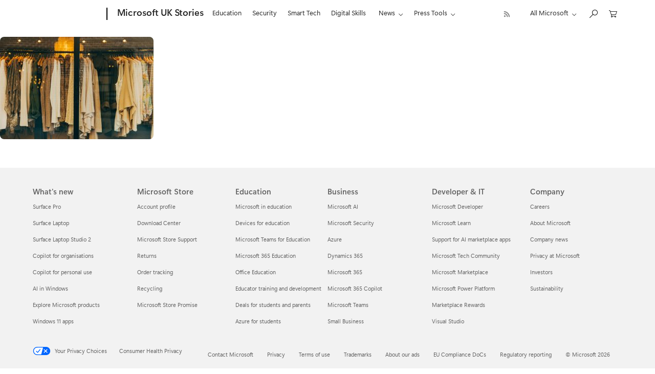

--- FILE ---
content_type: text/css
request_url: https://ukstories.microsoft.com/wp-content/themes/source-theme/assets/css/theme.css?ver=1767978322
body_size: 16111
content:
/*!===========================================================================
>>> TABLE OF CONTENTS:
==============================================================================
	1.0 Vendors
	2.0 Base
	3.0 Layout
	4.0 Components
	5.0 Pages
	6.0 Themes
============================================================================*//*! modern-normalize v1.1.0 | MIT License | https://github.com/sindresorhus/modern-normalize */*,::after,::before{box-sizing:border-box}html{-moz-tab-size:4;tab-size:4}html{line-height:1.15;-webkit-text-size-adjust:100%}body{margin:0}body{font-family:system-ui,-apple-system,"Segoe UI",Roboto,Helvetica,Arial,sans-serif,"Apple Color Emoji","Segoe UI Emoji"}hr{color:inherit;height:0}abbr[title]{text-decoration:underline dotted}b,strong{font-weight:bolder}code,kbd,pre,samp{font-family:ui-monospace,SFMono-Regular,Consolas,"Liberation Mono",Menlo,monospace;font-size:1em}small{font-size:80%}sub,sup{font-size:75%;line-height:0;position:relative;vertical-align:baseline}sub{bottom:-.25em}sup{top:-.5em}table{border-color:inherit;text-indent:0}button,input,optgroup,select,textarea{font-family:inherit;font-size:100%;line-height:1.15;margin:0}button,select{text-transform:none}[type=button],[type=reset],[type=submit],button{-webkit-appearance:button}::-moz-focus-inner{border-style:none;padding:0}:-moz-focusring{outline:1px dotted ButtonText}:-moz-ui-invalid{box-shadow:none}legend{padding:0}progress{vertical-align:baseline}::-webkit-inner-spin-button,::-webkit-outer-spin-button{height:auto}[type=search]{-webkit-appearance:textfield;outline-offset:-2px}::-webkit-search-decoration{-webkit-appearance:none}::-webkit-file-upload-button{-webkit-appearance:button;font:inherit}summary{display:list-item}html{box-sizing:border-box}*,::after,::before{box-sizing:inherit;margin:0;padding:0}main *{transition:all .4s ease-in-out}main article,main aside,main div,main section{clear:both}main article::after,main aside::after,main div::after,main section::after{clear:both;display:table}main .wp-block-table table{border-collapse:unset!important}@font-face{font-family:MWF-MDL2;src:url(../fonts/MWFMDL2.ttf) format("truetype"),url(../fonts/MWFMDL2.woff) format("woff"),url(../fonts/MWFMDL2.svg) format("svg")}@font-face{font-family:"Segoe UI";font-weight:400;src:url(../fonts/Segoe-UI-Variable-Static-Display.ttf) format("truetype")}@font-face{font-family:"Segoe UI";font-weight:100;src:url(../fonts/Segoe-UI-Variable-Static-Display-Light.ttf) format("truetype")}@font-face{font-family:"Segoe UI";font-weight:200;src:url(../fonts/Segoe-UI-Variable-Static-Display-Semilight.ttf) format("truetype")}@font-face{font-family:"Segoe UI";font-weight:600;src:url(../fonts/Segoe-UI-Variable-Static-Display-Semibold.ttf) format("truetype")}@font-face{font-family:"Segoe UI";font-weight:700;src:url(../fonts/Segoe-UI-Variable-Static-Display-Bold.ttf) format("truetype")}@font-face{font-family:"Segoe UI";font-weight:900;src:url(../fonts/segoe-black.woff2) format("woff2")}@font-face{font-display:swap;font-family:"Segoe Serif";font-style:normal;font-weight:100 900;src:url(../fonts/SegoeProtoSerif_VF.woff2) format("woff2 supports variations"),url(../fonts/SegoeProtoSerif_VF.woff2) format("woff2-variations"),url(../fonts/SegoeProtoSerif_VF.woff) format("woff supports variations"),url(../fonts/SegoeProtoSerif_VF.woff) format("woff-variations"),url(../fonts/SegoeProtoSerif_VF.ttf) format("truetype supports variations"),url(../fonts/SegoeProtoSerif_VF.ttf) format("truetype-variations")}@font-face{font-family:slick;src:url(../fonts/slick.ttf) format("truetype"),url(../fonts/slick.woff) format("woff"),url(../fonts/slick.eot) format("eot"),url(../fonts/slick.svg) format("svg")}:root{--spacing--default:1em;--spacing--tight:0.5em;--spacing--wide:2em;--spacing--gutter:20px}:root{--font--sans:"Segoe UI","Helvetica Neue",Helvetica,Arial,sans-serif;--font--serif:serif;--font--mono:monospace}:root{--font--mobileMult:9/14;--font--size--base:25;--font--size--content:25;--font--size--base--mobile:18}:root{--font--weight--thin:100;--font--weight--extra--light:200;--font--weight--light:300;--font--weight--regular:400;--font--weight--medium:500;--font--weight--semibold:600;--font--weight--bold:700;--font--weight--extra--bold:800;--font--weight--black:900}body,html{color:var(--wp--preset--color--black);font-family:var(--font--sans);font-weight:var(--font--weight--regular)}main dd,main dt,main li,main p{font-size:min(max(16px,1rem + .1961vw - .70596px),20px);font-weight:var(--font--weight--regular);line-height:1.7}main ol,main p,main ul{margin-bottom:var(--spacing--default);margin-top:var(--spacing--default)}main dd,main dt,main li{margin-bottom:var(--spacing--tight);margin-top:var(--spacing--tight)}main a{color:var(--wp--preset--color--black);text-decoration:none}.h1,h1{font-weight:var(--font--weight--semibold);line-height:1.3;margin-bottom:var(--spacing--tight)}.post__content *+.h1,.post__content *+h1{margin-top:var(--spacing--default)}.h2,h2{font-weight:var(--font--weight--semibold);line-height:1.3;margin-bottom:var(--spacing--tight)}.post__content *+.h2,.post__content *+h2{margin-top:var(--spacing--default)}.h3,h3{font-weight:var(--font--weight--semibold);line-height:1.3;margin-bottom:var(--spacing--tight)}.post__content *+.h3,.post__content *+h3{margin-top:var(--spacing--default)}.h4,h4{font-weight:var(--font--weight--semibold);line-height:1.3;margin-bottom:var(--spacing--tight)}.post__content *+.h4,.post__content *+h4{margin-top:var(--spacing--default)}.h5,h5{font-weight:var(--font--weight--semibold);line-height:1.3;margin-bottom:var(--spacing--tight)}.post__content *+.h5,.post__content *+h5{margin-top:var(--spacing--default)}.h6,h6{font-weight:var(--font--weight--semibold);line-height:1.3;margin-bottom:var(--spacing--tight)}.post__content *+.h6,.post__content *+h6{margin-top:var(--spacing--default)}.h1,h1{font-size:calc(42/var(--font--size--base--mobile) * 1em);font-weight:var(--font--weight--thin);line-height:1.15}@media only screen and (min-width:768px){.h1,h1{font-size:calc(var(--font--mobileMult) * 62 * 1px + (62 - var(--font--mobileMult) * 62) * (100vw - 320px)/ 1600)}}.h2,.h3,.h4,h2,h3,h4{font-weight:var(--font--weight--regular)}.h2,h2{font-size:calc(32/var(--font--size--base--mobile) * 1em)}@media only screen and (min-width:768px){.h2,h2{font-size:calc(var(--font--mobileMult) * 32 * 1px + (32 - var(--font--mobileMult) * 32) * (100vw - 320px)/ 1600)}}.h3,h3{font-size:calc(24/var(--font--size--base--mobile) * 1em)}@media only screen and (min-width:768px){.h3,h3{font-size:calc(var(--font--mobileMult) * 24 * 1px + (24 - var(--font--mobileMult) * 24) * (100vw - 320px)/ 1600)}}.h4,h4{font-size:calc(20/var(--font--size--base--mobile) * 1em)}@media only screen and (min-width:768px){.h4,h4{font-size:calc(var(--font--mobileMult) * 20 * 1px + (20 - var(--font--mobileMult) * 20) * (100vw - 320px)/ 1600)}}.h5,.h6,h5,h6{font-size:calc(18/var(--font--size--base--mobile) * 1em);font-weight:var(--font--weight--bold)}@media only screen and (min-width:768px){.h5,.h6,h5,h6{font-size:calc(var(--font--mobileMult) * 18 * 1px + (18 - var(--font--mobileMult) * 18) * (100vw - 320px)/ 1600)}}.h5,h5{font-weight:var(--font--weight--bold)}.font--sans,.is-style-sans{font-family:var(--font--sans)}.font--serif,.is-style-serif{font-family:var(--font--serif)}.font--mono,.is-style-mono{font-family:var(--font--mono)}.weight--thin{font-weight:var(--font--weight--thin)}.weight--light{font-weight:var(--font--weight--extra--light)}.weight--regular{font-weight:var(--font--weight--regular)}.weight--semibold{font-weight:var(--font--weight--semibold)}.weight--bold{font-weight:var(--font--weight--bold)}.d--inline{display:inline}.d--inline-block{display:inline-block}.d--block{display:block}.d--table{display:table}.d--table-cell{display:table-cell}.d--flex{display:flex}.alignright{float:none;margin-left:auto;margin-right:auto}@media only screen and (min-width:768px){.alignright{float:right;margin-bottom:var(--spacing--default);margin-left:var(--spacing--gutter);margin-right:unset}}.alignleft{display:block;float:none;margin-left:auto;margin-right:auto}@media only screen and (min-width:768px){.alignleft{float:left;margin-bottom:var(--spacing--default);margin-left:unset;margin-right:var(--spacing--gutter)}}.has-text-align-right{margin-left:auto;text-align:right}.aligncenter,.has-text-align-center{margin-left:auto;margin-right:auto;text-align:center}.has-text-align-left{margin-right:auto;text-align:left}.has-border{border:1px solid;margin:var(--spacing--tight);padding:var(--spacing--tight)}.has-border--top{border-top:1px solid;margin-top:var(--spacing--tight);padding-top:var(--spacing--tight)}.has-border--right{border-right:1px solid;margin-right:var(--spacing--tight);padding-right:var(--spacing--tight)}.has-border--bottom{border-bottom:1px solid;margin-bottom:var(--spacing--tight);padding-bottom:var(--spacing--tight)}.has-border--left{border-left:1px solid;margin-left:var(--spacing--tight);padding-left:var(--spacing--tight)}.m--top-none{margin-top:0!important}.p--top-none{padding-top:0!important}.m--top-default{margin-top:var(--spacing--default)!important}.p--top-default{padding-top:var(--spacing--default)!important}.m--top-tight{margin-top:var(--spacing--tight)!important}.p--top-tight{padding-top:var(--spacing--tight)!important}.m--top-wide{margin-top:var(--spacing--wide)!important}.p--top-wide{padding-top:var(--spacing--wide)!important}.m--top-gutter{margin-top:var(--spacing--gutter)!important}.p--top-gutter{padding-top:var(--spacing--gutter)!important}.m--right-none{margin-right:0!important}.p--right-none{padding-right:0!important}.m--right-default{margin-right:var(--spacing--default)!important}.p--right-default{padding-right:var(--spacing--default)!important}.m--right-tight{margin-right:var(--spacing--tight)!important}.p--right-tight{padding-right:var(--spacing--tight)!important}.m--right-wide{margin-right:var(--spacing--wide)!important}.p--right-wide{padding-right:var(--spacing--wide)!important}.m--right-gutter{margin-right:var(--spacing--gutter)!important}.p--right-gutter{padding-right:var(--spacing--gutter)!important}.m--bottom-none{margin-bottom:0!important}.p--bottom-none{padding-bottom:0!important}.m--bottom-default{margin-bottom:var(--spacing--default)!important}.p--bottom-default{padding-bottom:var(--spacing--default)!important}.m--bottom-tight{margin-bottom:var(--spacing--tight)!important}.p--bottom-tight{padding-bottom:var(--spacing--tight)!important}.m--bottom-wide{margin-bottom:var(--spacing--wide)!important}.p--bottom-wide{padding-bottom:var(--spacing--wide)!important}.m--bottom-gutter{margin-bottom:var(--spacing--gutter)!important}.p--bottom-gutter{padding-bottom:var(--spacing--gutter)!important}.m--left-none{margin-left:0!important}.p--left-none{padding-left:0!important}.m--left-default{margin-left:var(--spacing--default)!important}.p--left-default{padding-left:var(--spacing--default)!important}.m--left-tight{margin-left:var(--spacing--tight)!important}.p--left-tight{padding-left:var(--spacing--tight)!important}.m--left-wide{margin-left:var(--spacing--wide)!important}.p--left-wide{padding-left:var(--spacing--wide)!important}.m--left-gutter{margin-left:var(--spacing--gutter)!important}.p--left-gutter{padding-left:var(--spacing--gutter)!important}.has-black-background-color *,.has-primary-background-color *,.has-secondary-background-color *{border-color:var(--wp--preset--color--white)!important;color:var(--wp--preset--color--white)!important}.has-black-background-color * .post__meta--category,.has-primary-background-color * .post__meta--category,.has-secondary-background-color * .post__meta--category{padding:7px}.has-black-background-color ::after,.has-black-background-color ::before,.has-primary-background-color ::after,.has-primary-background-color ::before,.has-secondary-background-color ::after,.has-secondary-background-color ::before{border-color:var(--wp--preset--color--white)!important;color:var(--wp--preset--color--white)!important}.has-black-background-color * path,.has-primary-background-color * path,.has-secondary-background-color * path{fill:var(--wp--preset--color--quarternary)!important}.has-black-background-color .post-header__content .post__meta--category,.has-primary-background-color .post-header__content .post__meta--category,.has-secondary-background-color .post-header__content .post__meta--category{color:var(--wp--preset--color--white)!important}.kicker{border-bottom:1px solid rgba(0,0,0,.2);color:var(--wp--preset--color--black);display:inline-block;font-family:var(--font--sans);font-size:calc(18/var(--font--size--base--mobile) * 1em);font-weight:var(--font--weight--semibold);margin-bottom:var(--spacing--tight);padding-bottom:4px;text-decoration:none;width:max-content}.mssrc-block-latest-posts .kicker.post__meta--category{font-size:calc(12/var(--font--size--base--mobile) * 1em);padding-bottom:0}.curated-content-panel .kicker.post__meta--category{font-size:calc(14/var(--font--size--base--mobile) * 1em);margin-top:17px}.sr-only{clip:rect(1px,1px,1px,1px);height:1px;overflow:hidden;position:absolute;width:1px}.wp-block-columns,.wp-block-columns.alignwide,.wp-block-group,.wp-block-group.alignwide{-webkit-display:flex;-moz-display:flex;-ms-display:flex;display:flex;-webkit-flex-direction:column;-moz-flex-direction:column;-ms-flex-direction:column;flex-direction:column;margin:0 auto;padding:0 var(--spacing--tight);position:relative;width:calc(100% - var(--spacing--default))}@media only screen and (min-width:768px){.wp-block-columns,.wp-block-columns.alignwide,.wp-block-group,.wp-block-group.alignwide{max-width:1700px;padding:0 calc(var(--spacing--gutter)/ 2);width:calc(100% - var(--spacing--gutter))}}.wp-block-columns.alignwide,.wp-block-group.alignwide{padding:0;width:100%}@media only screen and (min-width:768px){.wp-block-columns.alignwide,.wp-block-group.alignwide{padding:0;width:100%}}@media only screen and (min-width:1200px){.wp-block-columns.alignwide,.wp-block-group.alignwide{max-width:none}}.wp-block-columns:not(.is-not-stacked-on-mobile)>.wp-block-column{-webkit-display:flex;-moz-display:flex;-ms-display:flex;display:flex;-webkit-flex:0 1 100%;-moz-flex:0 1 100%;-ms-flex:0 1 100%;flex:0 1 100%;-webkit-flex-direction:column;-moz-flex-direction:column;-ms-flex-direction:column;flex-direction:column;margin:var(--spacing--wide) 0;padding-left:var(--spacing--gutter);padding-right:var(--spacing--gutter);position:relative}.featured-image:not(.external-image) img,.mssrc-legacy img,.wp-block-image img,main .curated-content-panel img{height:auto;max-height:unset;max-width:100%;width:auto}.featured-image.external-image img{height:auto;max-height:100%;max-width:unset;width:auto}.wp-block-columns{-webkit-flex-direction:row;-moz-flex-direction:row;-ms-flex-direction:row;flex-direction:row;-webkit-flex-wrap:wrap!important;-moz-flex-wrap:wrap!important;-ms-flex-wrap:wrap!important;flex-wrap:wrap!important}.wp-block-columns.is-not-stacked-on-mobile{-webkit-flex-wrap:nowrap!important;-moz-flex-wrap:nowrap!important;-ms-flex-wrap:nowrap!important;flex-wrap:nowrap!important}.wp-block-columns.alignwide{-webkit-flex-direction:row;-moz-flex-direction:row;-ms-flex-direction:row;flex-direction:row;-webkit-flex-wrap:wrap!important;-moz-flex-wrap:wrap!important;-ms-flex-wrap:wrap!important;flex-wrap:wrap!important}.wp-block-columns.is-reversed{-webkit-flex-direction:row-reverse!important;-moz-flex-direction:row-reverse!important;-ms-flex-direction:row-reverse!important;flex-direction:row-reverse!important}@media only screen and (min-width:992px){.acf-innerblocks-container .wp-block-columns.is-layout-flex{margin-left:-25%;margin-right:-25%;width:150%}}.wp-block-columns:not(.is-not-stacked-on-mobile)>.wp-block-column.is-layout-flow{flex:1!important}.flex-basis-10,.wp-block-columns:not(.is-not-stacked-on-mobile)>.wp-block-column.flex-basis-10{flex:0 1 calc(10 * 1%)}.push--10,.wp-block-columns:not(.is-not-stacked-on-mobile)>.wp-block-column.push--10{margin-left:10%}.pull--10,.wp-block-columns:not(.is-not-stacked-on-mobile)>.wp-block-column.pull--10{margin-left:-10%}.flex-basis-15,.wp-block-columns:not(.is-not-stacked-on-mobile)>.wp-block-column.flex-basis-15{flex:0 1 calc(15 * 1%)}.push--15,.wp-block-columns:not(.is-not-stacked-on-mobile)>.wp-block-column.push--15{margin-left:15%}.pull--15,.wp-block-columns:not(.is-not-stacked-on-mobile)>.wp-block-column.pull--15{margin-left:-15%}.flex-basis-20,.wp-block-columns:not(.is-not-stacked-on-mobile)>.wp-block-column.flex-basis-20{flex:0 1 calc(20 * 1%)}.push--20,.wp-block-columns:not(.is-not-stacked-on-mobile)>.wp-block-column.push--20{margin-left:20%}.pull--20,.wp-block-columns:not(.is-not-stacked-on-mobile)>.wp-block-column.pull--20{margin-left:-20%}.flex-basis-25,.wp-block-columns:not(.is-not-stacked-on-mobile)>.wp-block-column.flex-basis-25{flex:0 1 calc(25 * 1%)}.push--25,.wp-block-columns:not(.is-not-stacked-on-mobile)>.wp-block-column.push--25{margin-left:25%}.pull--25,.wp-block-columns:not(.is-not-stacked-on-mobile)>.wp-block-column.pull--25{margin-left:-25%}.flex-basis-30,.wp-block-columns:not(.is-not-stacked-on-mobile)>.wp-block-column.flex-basis-30{flex:0 1 calc(30 * 1%)}.push--30,.wp-block-columns:not(.is-not-stacked-on-mobile)>.wp-block-column.push--30{margin-left:30%}.pull--30,.wp-block-columns:not(.is-not-stacked-on-mobile)>.wp-block-column.pull--30{margin-left:-30%}.flex-basis-35,.wp-block-columns:not(.is-not-stacked-on-mobile)>.wp-block-column.flex-basis-35{flex:0 1 calc(35 * 1%)}.push--35,.wp-block-columns:not(.is-not-stacked-on-mobile)>.wp-block-column.push--35{margin-left:35%}.pull--35,.wp-block-columns:not(.is-not-stacked-on-mobile)>.wp-block-column.pull--35{margin-left:-35%}.flex-basis-40,.wp-block-columns:not(.is-not-stacked-on-mobile)>.wp-block-column.flex-basis-40{flex:0 1 calc(40 * 1%)}.push--40,.wp-block-columns:not(.is-not-stacked-on-mobile)>.wp-block-column.push--40{margin-left:40%}.pull--40,.wp-block-columns:not(.is-not-stacked-on-mobile)>.wp-block-column.pull--40{margin-left:-40%}.flex-basis-45,.wp-block-columns:not(.is-not-stacked-on-mobile)>.wp-block-column.flex-basis-45{flex:0 1 calc(45 * 1%)}.push--45,.wp-block-columns:not(.is-not-stacked-on-mobile)>.wp-block-column.push--45{margin-left:45%}.pull--45,.wp-block-columns:not(.is-not-stacked-on-mobile)>.wp-block-column.pull--45{margin-left:-45%}.flex-basis-50,.wp-block-columns:not(.is-not-stacked-on-mobile)>.wp-block-column.flex-basis-50{flex:0 1 calc(50 * 1%)}.push--50,.wp-block-columns:not(.is-not-stacked-on-mobile)>.wp-block-column.push--50{margin-left:50%}.pull--50,.wp-block-columns:not(.is-not-stacked-on-mobile)>.wp-block-column.pull--50{margin-left:-50%}.flex-basis-55,.wp-block-columns:not(.is-not-stacked-on-mobile)>.wp-block-column.flex-basis-55{flex:0 1 calc(55 * 1%)}.push--55,.wp-block-columns:not(.is-not-stacked-on-mobile)>.wp-block-column.push--55{margin-left:55%}.pull--55,.wp-block-columns:not(.is-not-stacked-on-mobile)>.wp-block-column.pull--55{margin-left:-55%}.flex-basis-60,.wp-block-columns:not(.is-not-stacked-on-mobile)>.wp-block-column.flex-basis-60{flex:0 1 calc(60 * 1%)}.push--60,.wp-block-columns:not(.is-not-stacked-on-mobile)>.wp-block-column.push--60{margin-left:60%}.pull--60,.wp-block-columns:not(.is-not-stacked-on-mobile)>.wp-block-column.pull--60{margin-left:-60%}.flex-basis-65,.wp-block-columns:not(.is-not-stacked-on-mobile)>.wp-block-column.flex-basis-65{flex:0 1 calc(65 * 1%)}.push--65,.wp-block-columns:not(.is-not-stacked-on-mobile)>.wp-block-column.push--65{margin-left:65%}.pull--65,.wp-block-columns:not(.is-not-stacked-on-mobile)>.wp-block-column.pull--65{margin-left:-65%}.flex-basis-70,.wp-block-columns:not(.is-not-stacked-on-mobile)>.wp-block-column.flex-basis-70{flex:0 1 calc(70 * 1%)}.push--70,.wp-block-columns:not(.is-not-stacked-on-mobile)>.wp-block-column.push--70{margin-left:70%}.pull--70,.wp-block-columns:not(.is-not-stacked-on-mobile)>.wp-block-column.pull--70{margin-left:-70%}.flex-basis-75,.wp-block-columns:not(.is-not-stacked-on-mobile)>.wp-block-column.flex-basis-75{flex:0 1 calc(75 * 1%)}.push--75,.wp-block-columns:not(.is-not-stacked-on-mobile)>.wp-block-column.push--75{margin-left:75%}.pull--75,.wp-block-columns:not(.is-not-stacked-on-mobile)>.wp-block-column.pull--75{margin-left:-75%}.flex-basis-80,.wp-block-columns:not(.is-not-stacked-on-mobile)>.wp-block-column.flex-basis-80{flex:0 1 calc(80 * 1%)}.push--80,.wp-block-columns:not(.is-not-stacked-on-mobile)>.wp-block-column.push--80{margin-left:80%}.pull--80,.wp-block-columns:not(.is-not-stacked-on-mobile)>.wp-block-column.pull--80{margin-left:-80%}.flex-basis-85,.wp-block-columns:not(.is-not-stacked-on-mobile)>.wp-block-column.flex-basis-85{flex:0 1 calc(85 * 1%)}.push--85,.wp-block-columns:not(.is-not-stacked-on-mobile)>.wp-block-column.push--85{margin-left:85%}.pull--85,.wp-block-columns:not(.is-not-stacked-on-mobile)>.wp-block-column.pull--85{margin-left:-85%}.flex-basis-90,.wp-block-columns:not(.is-not-stacked-on-mobile)>.wp-block-column.flex-basis-90{flex:0 1 calc(90 * 1%)}.push--90,.wp-block-columns:not(.is-not-stacked-on-mobile)>.wp-block-column.push--90{margin-left:90%}.pull--90,.wp-block-columns:not(.is-not-stacked-on-mobile)>.wp-block-column.pull--90{margin-left:-90%}.flex-basis-95,.wp-block-columns:not(.is-not-stacked-on-mobile)>.wp-block-column.flex-basis-95{flex:0 1 calc(95 * 1%)}.push--95,.wp-block-columns:not(.is-not-stacked-on-mobile)>.wp-block-column.push--95{margin-left:95%}.pull--95,.wp-block-columns:not(.is-not-stacked-on-mobile)>.wp-block-column.pull--95{margin-left:-95%}.flex-basis-100,.wp-block-columns:not(.is-not-stacked-on-mobile)>.wp-block-column.flex-basis-100{flex:0 1 calc(100 * 1%)}.push--100,.wp-block-columns:not(.is-not-stacked-on-mobile)>.wp-block-column.push--100{margin-left:100%}.pull--100,.wp-block-columns:not(.is-not-stacked-on-mobile)>.wp-block-column.pull--100{margin-left:-100%}.flex-basis-33,.wp-block-columns:not(.is-not-stacked-on-mobile)>.wp-block-column.flex-basis-33{flex:0 1 33%}.flex-basis-66,.wp-block-columns:not(.is-not-stacked-on-mobile)>.wp-block-column.flex-basis-66{flex:0 1 66%}@media only screen and (max-width:992px){.wp-block-columns:not(.is-not-stacked-on-mobile)>.wp-block-column[class*=" flex-basis"],[class*=" flex-basis"],[class^=flex-basis]{flex:0 1 100%}.wp-block-columns:not(.is-not-stacked-on-mobile)>.wp-block-column[class*=" push--"],[class*=" push--"],[class^=push--]{margin-left:0}.wp-block-columns:not(.is-not-stacked-on-mobile)>.wp-block-column[class*=" pull--"],[class*=" pull--"],[class^=pull--]{margin-right:0}}@media (max-width:1278px){.flex-basis-75,.wp-block-columns:not(.is-not-stacked-on-mobile)>.wp-block-column.flex-basis-75{flex:0 1 70%}.flex-basis-25,.wp-block-columns:not(.is-not-stacked-on-mobile)>.wp-block-column.flex-basis-25{flex:0 1 30%}}@media (max-width:954px){.flex-basis-75,.wp-block-columns:not(.is-not-stacked-on-mobile)>.wp-block-column.flex-basis-75{flex:100%}.flex-basis-25,.wp-block-columns:not(.is-not-stacked-on-mobile)>.wp-block-column.flex-basis-25{flex:100%}}@media (max-width:548px){.flex-basis-75 .flex-basis-40,.flex-basis-75 .flex-basis-60{padding-left:0!important;padding-right:0!important}}main aside:not(.curated-content-panel) h2{border-bottom:1px solid var(--wp--preset--color--black);padding-bottom:var(--spacing--tight)}main .curated-content-panel{padding-top:var(--spacing--default)}main .curated-content-panel .has-border--bottom{margin-bottom:0!important}@media only screen and (max-width:992px){main .curated-content-panel .flex-basis-30,main .curated-content-panel .flex-basis-70{flex-basis:100%!important}main .curated-content-panel article .featured-image{aspect-ratio:7/5}}@media only screen and (max-width:768px){main .curated-content-panel .flex-basis-70 .wp-block-columns{padding:0}main .curated-content-panel .flex-basis-70 .wp-block-columns .flex-basis-33{padding:0}}@media only screen and (min-width:992px){main .curated-content-panel{padding-top:var(--spacing--wide)}}main .curated-content-panel .wp-block-columns.has-border--bottom{border-color:var(--wp--preset--color--tertiary)}main .curated-content-panel:last-of-type .wp-block-columns.has-border--bottom{border:none}@media only screen and (max-width:768px){main .curated-content-panel img{max-height:550px;object-fit:cover;width:100%}}main .curated-content-panel p{color:var(--wp--preset--color--secondary);margin-top:var(--spacing--default)}main .curated-content-panel .has-text-align-right{-webkit-align-items:flex-end;-moz-align-items:flex-end;-ms-align-items:flex-end;align-items:flex-end}@media only screen and (max-width:992px){main .curated-content-panel .flex-basis-70{flex-basis:100%!important}}main .has-dark-theme .curated-content-panel p{color:var(--wp--preset--color--tertiary)}#page-header #sitewide-announcement.has-background{padding:var(--spacing--default)}#page-header #sitewide-announcement .wp-block-columns>.wp-block-column,#page-header #sitewide-announcement p{margin:0}#page-header #sitewide-announcement a{border-bottom:1px solid;text-decoration:none}#page-header .sticky-header{background:var(--wp--preset--color--white);box-shadow:0 10px 10px rgba(0,0,0,.03);box-sizing:border-box;font-size:0;left:0;padding:2vh 3vw;position:fixed;top:0;transform:translateY(-100%) translateZ(0);transition:all .7s cubic-bezier(.43,.195,.02,1);visibility:hidden;width:100%;z-index:10000000}#page-header .sticky-header.is-active{transform:translateY(0) translateZ(0)}#page-header .sticky-header .sticky-header__container,#page-header .sticky-header .sticky-header__left{-webkit-align-items:center;-moz-align-items:center;-ms-align-items:center;align-items:center;-webkit-display:flex;-moz-display:flex;-ms-display:flex;display:flex}#page-header .sticky-header .sticky-header__container{-webkit-justify-content:space-between;-moz-justify-content:space-between;-ms-justify-content:space-between;justify-content:space-between;width:100%}#page-header .sticky-header .sticky-header__left{-webkit-flex-wrap:nowrap;-moz-flex-wrap:nowrap;-ms-flex-wrap:nowrap;flex-wrap:nowrap}#page-header .sticky-header .sticky-header__logo{height:25px;margin-right:var(--spacing--gutter);width:105px}#page-header .sticky-header .sticky-header__logo img{max-width:100%}#page-header .sticky-header .sticky-header__logo-link{color:var(--wp--preset--color--secondary);margin-bottom:3px;max-height:1em;text-decoration:none}#page-header .sticky-header .sticky-header__logo-link .title{border-left:2px solid;color:var(--wp--preset--color--black);display:block;font-size:var(--wp--preset--font-size--medium);font-weight:var(--font--weight--semibold);line-height:.9;padding-left:var(--spacing--gutter);position:relative;text-decoration:none;top:50%;transform:translateY(-50%)}#page-header .sticky-header .newsletter,#page-header .sticky-header .social-share-networks{-webkit-align-items:center;-moz-align-items:center;-ms-align-items:center;align-items:center;-webkit-display:flex;-moz-display:flex;-ms-display:flex;display:flex}#page-header .sticky-header .newsletter svg,#page-header .sticky-header .social-share-networks svg{display:block;height:20px}#page-header .sticky-header .newsletter svg path,#page-header .sticky-header .social-share-networks svg path{fill:var(--wp--preset--color--secondary)}#page-header .sticky-header .social-share-networks{gap:10px}#page-header .sticky-header .social-share-networks a{text-decoration:none}#page-header .sticky-header .newsletter-text{color:var(--wp--preset--color--secondary);font-size:var(--wp--preset--font-size--small);font-weight:var(--font--weight--semibold);margin-left:var(--spacing--tight)}@media only screen and (max-width:567px){#page-header .sticky-header .sticky-header__page-title{display:none}}#nav-uhf-replace{margin:0}#nav-uhf-replace>.wp-block-columns{justify-content:space-between;position:relative}#nav-uhf-replace .nav__brand{align-items:center;display:flex;justify-content:flex-start}#nav-uhf-replace .nav__brand a{border:none;color:var(--wp--preset--color--black);display:inline-block;height:24px;margin:var(--spacing--tight) 0;text-decoration:none}#nav-uhf-replace .nav__brand a img{max-width:100%}#nav-uhf-replace .nav__brand a:last-of-type{border-left:2px solid var(--wp--preset--color--black);margin-left:var(--spacing--default);padding-left:var(--spacing--default)}#nav-uhf-replace .nav__brand a span{color:#000;font-size:18px;font-weight:600;position:relative;top:-3px}#nav-uhf-replace .menu-item svg{height:10px;stroke:var(--wp--preset--color--black);top:auto;width:10px}#nav-uhf-replace #search.menu-item svg{height:20px;width:20px}#nav-uhf-replace .clicky-menu{list-style:none}#nav-uhf-replace .clicky-menu li{display:inline-block;list-style-type:none}#nav-uhf-replace .clicky-menu ul{visibility:hidden}#nav-uhf-replace .clicky-menu ul[aria-hidden=false]{visibility:visible}#nav-uhf-replace .clicky-menu button{background:var(--wp--preset--color--white);border:2px solid var(--wp--preset--color--white);border-radius:6px;cursor:pointer;height:50px;padding:0 var(--spacing--tight)}#nav-uhf-replace .clicky-menu button>span,#nav-uhf-replace .clicky-menu button>svg{vertical-align:middle}#nav-uhf-replace .clicky-menu button:focus-visible{border:2px solid var(--wp--preset--color--black)}#nav-uhf-replace .clicky-menu .sub-menu{background:var(--wp--preset--color--quarternary);left:auto;padding:var(--spacing--gutter);position:absolute;right:0;top:54px;z-index:50}#nav-uhf-replace .clicky-menu .sub-menu .wp-block-column{flex:1!important}#nav-uhf-replace .clicky-menu .sub-menu .nav__menu-title{font-weight:var(--font--weight--bold);margin-bottom:var(--spacing--tight)}#nav-uhf-replace .clicky-menu .sub-menu ul{list-style:none}#nav-uhf-replace .clicky-menu .sub-menu li{line-height:1.7;list-style-type:none;margin-bottom:var(--spacing--tight)}#nav-uhf-replace .clicky-menu .sub-menu a{border:none;color:var(--wp--preset--color--black);text-decoration:none}#nav-uhf-replace .clicky-menu .sub-menu--search{width:100%}#nav-uhf-replace .clicky-menu .sub-menu--search>li{align-items:center;display:flex;justify-content:flex-start;width:100%}#nav-uhf-replace .clicky-menu .sub-menu--search .btn--closeSearch{-webkit-appearance:none;background:0 0;border:none}#nav-uhf-replace .clicky-menu .sub-menu--search .btn--closeSearch svg{height:20px;width:20px}#nav-uhf-replace .clicky-menu .sub-menu--search .searchform{width:100%}#nav-uhf-replace .clicky-menu .sub-menu--search .searchform>.custom-form{align-items:stretch;display:flex;justify-content:flex-start}#nav-uhf-replace .clicky-menu .sub-menu--search .searchform>.custom-form input[type=text]{appearance:none;background:0 0;border:none;flex-grow:1;font-size:20px}#nav-uhf-replace .clicky-menu .sub-menu--search .searchform>.custom-form input[type=text]:focus{outline:0}#nav-uhf-replace .clicky-menu .sub-menu--search .searchform>.custom-form input[type=text]:focus-visible{outline:#212529}#nav-uhf-replace .clicky-menu .sub-menu--search .searchform>.custom-form input[type=submit]{appearance:none;background:#212529;border:none;color:#fff;font-size:1rem;font-weight:600;padding:10px 15px;position:relative}.microsoft-top-nav .clicky-menu .menu-item>button{background-image:url("data:image/svg+xml,%3Csvg xmlns='http://www.w3.org/2000/svg' width='512' height='512' viewbox='0 0 512 512'%3E%3Cpath fill='none' stroke='%23000' stroke-linecap='square' stroke-miterlimit='10' stroke-width='48' d='M112 184l144 144 144-144'/%3E%3C/svg%3E")!important;background-position:calc(100% - var(--spacing--tight)) calc(50% + 3px)!important;background-repeat:no-repeat!important;background-size:10px!important;padding-right:calc(var(--spacing--default) + 10px)!important}main img{border-radius:8px}img.avatar-144{-webkit-border-radius:50%;-moz-border-radius:50%;-ms-border-radius:50%;border-radius:50%;height:68px;margin:0;padding:0;width:68px}.featured-image{aspect-ratio:3/2;-webkit-border-radius:8px;-moz-border-radius:8px;-ms-border-radius:8px;border-radius:8px;display:block;overflow:hidden;position:relative}.featured-image.size-small_square,.featured-image.size-thumbnail{aspect-ratio:16/15}.featured-image.size-large_square,.featured-image.size-medium_square{aspect-ratio:16/13}.featured-image.size-large_vert,.featured-image.size-medium_vert,.featured-image.size-small-vert{aspect-ratio:3/4}.video-icon{align-items:center;background:url(/wp-content/themes/source-theme/assets/images/video-category-icon2-optimized.svg) no-repeat center;background-size:contain;display:flex;height:32px;justify-content:center;left:10px;max-width:12%;position:absolute;top:10px;width:30px}.flex-basis-60 .video-icon{max-width:10%}.mssrc-block-latest-posts .video-icon{max-width:28%}.wp-block-image{-webkit-border-radius:8px;-moz-border-radius:8px;-ms-border-radius:8px;border-radius:8px;width:auto}@media only screen and (min-width:1200px){.wp-block-image.alignleft,.wp-block-image.alignright{max-width:calc((100vw - 992px)/ 2)}}.wp-block-image div[class*=size-],.wp-block-image div[class^=size-]{aspect-ratio:3/2;overflow:hidden}.wp-block-image div[class*=size-].size-small_square,.wp-block-image div[class*=size-].size-thumbnail,.wp-block-image div[class^=size-].size-small_square,.wp-block-image div[class^=size-].size-thumbnail{aspect-ratio:16/15}.wp-block-image div[class*=size-].size-large_square,.wp-block-image div[class*=size-].size-medium_square,.wp-block-image div[class^=size-].size-large_square,.wp-block-image div[class^=size-].size-medium_square{aspect-ratio:16/13}.wp-block-image div[class*=size-].size-large_vert,.wp-block-image div[class*=size-].size-medium_vert,.wp-block-image div[class*=size-].size-small_vert,.wp-block-image div[class^=size-].size-large_vert,.wp-block-image div[class^=size-].size-medium_vert,.wp-block-image div[class^=size-].size-small_vert{aspect-ratio:3/4}.wp-block-image img{border-radius:8px}.wp-block-image figcaption{display:block;font-size:var(--wp--preset--font-size--small);line-height:1.2;margin-bottom:var(--spacing--wide);margin-top:var(--spacing--default);padding:0 5.5%;text-align:left}.curated-content-panel article img{height:100%!important;object-fit:cover!important;width:100%!important}.mssrc-legacy div[id^=attachment]{max-width:100%!important}.mssrc-legacy div[id^=attachment].alignleft,.mssrc-legacy div[id^=attachment].alignright{clear:none}.mssrc-legacy img{border-radius:8px!important}.mssrc-legacy .wp-caption-text{display:block;font-size:var(--wp--preset--font-size--small);margin-bottom:var(--spacing--wide);margin-top:var(--spacing--default);padding:0 5.5%;text-align:left!important}.has-embed{position:relative}.has-embed iframe{height:100%;max-width:100%}button{appearance:none}.wp-block-button{margin-bottom:var(--spacing--wide);margin-top:var(--spacing--default)}.wp-block-button>a,[class*=" mssrc-block-content"] .wp-block-columns .column--content .wp-block-button>a,[class^=mssrc-block-content] .wp-block-columns .column--content .wp-block-button>a,button.wp-block-button{background:var(--wp--preset--color--black);border:1px solid var(--wp--preset--color--tertiary);-webkit-border-radius:8px;-moz-border-radius:8px;-ms-border-radius:8px;border-radius:8px;color:var(--wp--preset--color--white);cursor:pointer;padding:var(--spacing--tight) var(--spacing--default);text-decoration:none;width:max-content}.wp-block-button>a:hover,[class*=" mssrc-block-content"] .wp-block-columns .column--content .wp-block-button>a:hover,[class^=mssrc-block-content] .wp-block-columns .column--content .wp-block-button>a:hover,button.wp-block-button:hover{background:var(--wp--preset--color--quarternary);color:var(--wp--preset--color--black)}.wp-block-button.is-style-outline>a,[class*=" mssrc-block-content"] .wp-block-columns .column--content .wp-block-button.is-style-outline>a,[class^=mssrc-block-content] .wp-block-columns .column--content .wp-block-button.is-style-outline>a{background:0 0;border:1px solid var(--wp--preset--color--tertiary);color:var(--wp--preset--color--black)}.wp-block-button.is-style-outline>a:hover,[class*=" mssrc-block-content"] .wp-block-columns .column--content .wp-block-button.is-style-outline>a:hover,[class^=mssrc-block-content] .wp-block-columns .column--content .wp-block-button.is-style-outline>a:hover{background:var(--wp--preset--color--quarternary);color:var(--wp--preset--color--black)}button.results-button{margin:auto}.post__author{-webkit-align-items:flex-start;-moz-align-items:flex-start;-ms-align-items:flex-start;align-items:flex-start;border-bottom:3px solid var(--wp--preset--color--black);-webkit-display:flex;-moz-display:flex;-ms-display:flex;display:flex;flex-basis:100%;line-height:1.4;margin-bottom:var(--spacing--wide);padding-bottom:var(--spacing--default);padding-left:var(--spacing--gutter);padding-right:var(--spacing--gutter)}@media only screen and (min-width:768px){.post__author{-webkit-flex-wrap:wrap;-moz-flex-wrap:wrap;-ms-flex-wrap:wrap;flex-wrap:wrap}}@media only screen and (min-width:992px){.post__author{border:none;display:block;flex-basis:15%;height:auto}.post__content .post__author{left:calc(15% - var(--spacing--gutter));position:absolute;top:0;width:calc(15% - var(--spacing--gutter))}}.post__author .post__author__bylines{flex-basis:50%}@media only screen and (min-width:768px){.post__author .post__author__bylines{flex-basis:75%}}.post__author .post__author__bylines .post__author__avatar-list,.post__author .post__author__bylines .post__author__list{display:block;list-style:none;margin-top:0}.post__author .post__author__bylines .post__author__avatar-list li,.post__author .post__author__bylines .post__author__list li{display:inline-block;margin:0}.post__author .post__author__bylines .post__author__avatar-list{display:none}@media only screen and (min-width:768px){.post__author .post__author__bylines .post__author__avatar-list{display:block}}.post__author .post__author__bylines .post__author__avatar-list li{margin-right:3px;width:68px}.post__author .post__date{flex-basis:50%;padding-left:var(--spacing--tight)}@media only screen and (min-width:768px){.post__author .post__date{flex-basis:25%;margin-top:calc(68px + var(--spacing--tight) + var(--spacing--default))}}@media only screen and (min-width:992px){.post__author .post__date{flex-basis:100%;margin-top:0;padding-left:0}}.post__author .post__date .kicker{width:auto}.post__author .avatar{display:none;margin:0 0 var(--spacing--tight)}@media only screen and (min-width:768px){.post__author .avatar{display:block;float:left;margin-right:var(--spacing--default)}}@media only screen and (min-width:992px){.post__author .avatar{float:none;margin-right:0}}.post__author .post__author__list__item{font-size:var(--wp--preset--font-size--small)}.post__author h5{color:var(--wp--preset--color--secondary);display:block;font-family:var(--font--mono);font-size:1em;font-weight:var(--font--weight--regular);margin:var(--spacing--tight) 0}.post__content .post__author .post__date .kicker,.post__content .post__author .post__tags .kicker{border:none;font-size:var(--wp--preset--font-size--small);font-weight:var(--font--weight--regular)}.post__content .post__tags li{line-height:1.4}.card{border-color:var(--wp--preset--color--tertiary);padding:var(--spacing--default)!important}.card .card__image{margin:calc(var(--spacing--default) * -1);margin-bottom:var(--spacing--default);width:calc(100% + var(--spacing--wide))}.card .card__image .featured-image{position:relative}.card .card__image .featured-image img{left:50%;position:absolute;top:50%;transform:translate(-50%,-50%)}.card .card__image .external-image,.card .card__image img{border-radius:0!important}.tag-info-wrapper{display:flex;flex-direction:column;width:100%}.tag-info-wrapper h1,.tag-info-wrapper h2,.tag-info-wrapper h3,.tag-info-wrapper h4,.tag-info-wrapper h5,.tag-info-wrapper h6{margin-bottom:var(--spacing--default)}.topic-wrapper{-webkit-align-items:center;-moz-align-items:center;-ms-align-items:center;align-items:center;-webkit-justify-content:space-between;-moz-justify-content:space-between;-ms-justify-content:space-between;justify-content:space-between;margin-bottom:var(--spacing--default);margin-top:auto;position:relative;width:100%}.topic-wrapper li,.topic-wrapper ul{margin:0!important;padding:0!important}.topic-wrapper .topic-name{font-size:var(--wp--preset--font-size--small);letter-spacing:calc(.05 * var(--font--size--base));text-transform:uppercase}.topic-wrapper svg{height:1em;padding-bottom:var(--spacing--tight);position:absolute;right:0;width:1em}@media only screen and (max-width:992px){.post-tags .post-tags__header{flex-basis:25%!important;max-width:25%!important}}.post-tags .post-tags__header h4{font-weight:600}@media only screen and (max-width:992px){.post-tags .post-tags__body{flex-basis:75%!important;max-width:75%!important}}.post-tags .post-tags__item,.post-tags .post-tags__list{margin:0;padding:0}.post-tags .post-tags__list{list-style:none}.post-tags .post-tags__item{display:inline-block;margin-right:var(--spacing--tight)}.post-tags .post-tags__item a.kicker{background:var(--wp--preset--color--white);border:1px solid var(--wp--preset--color--tertiary);border-radius:2px;display:block;font-size:calc(13/var(--font--size--base--mobile) * 1em);font-weight:400;padding:var(--spacing--tight) var(--spacing--default)}@media only screen and (min-width:992px){.post-tags .post-tags__item a.kicker{font-size:calc(var(--font--mobileMult) * 11 * 1px + (11 - var(--font--mobileMult) * 11) * (100vw - 320px)/ 1600)}}.post-tags .post-tags__item a.kicker:focus,.post-tags .post-tags__item a.kicker:hover{background:var(--wp--preset--color--quarternary)}.post-tags .post-tags__heading{font-size:calc(16px + (200vw - 640px)/ 1600);font-weight:600;margin-right:20px}.post-tags__list{list-style:none;margin:0;padding:0}.post-tags__list li{margin:0;padding:0}.pullquote blockquote::after,.pullquote blockquote::before{display:inline;font-size:calc(34/var(--font--size--base--mobile) * 1em)}@media only screen and (min-width:768px){.pullquote blockquote::after,.pullquote blockquote::before{font-size:calc(var(--font--mobileMult) * 34 * 1px + (34 - var(--font--mobileMult) * 34) * (100vw - 320px)/ 1600)}}.pullquote blockquote p{font-size:calc(34/var(--font--size--base--mobile) * 1em);line-height:1.2;margin-bottom:0;margin-top:0}@media only screen and (min-width:768px){.pullquote blockquote p{font-size:calc(var(--font--mobileMult) * 34 * 1px + (34 - var(--font--mobileMult) * 34) * (100vw - 320px)/ 1600)}}.pullquote .source{font-size:calc(22/var(--font-size--base--mobile) * 1em);font-weight:var(--font--weight--semibold);margin-top:var(--spacing--default)}@media only screen and (min-width:768px){.pullquote .source{font-size:calc(var(--font--mobileMult) * 22 * 1px + (22 - var(--font--mobileMult) * 22) * (100vw - 320px)/ 1600)}}.pullquote .is-style-left{border-bottom:4px solid var(--wp--preset--color--black);border-top:4px solid var(--wp--preset--color--black);margin-bottom:var(--spacing--default);margin-top:var(--spacing--tight);padding-bottom:var(--spacing--default);padding-top:var(--spacing--default)}@media only screen and (min-width:992px){.pullquote .is-style-left{border-bottom:none;margin-bottom:0;padding-bottom:0}}.pullquote .is-style-full,.pullquote .is-style-mono,.pullquote .is-style-stacked{margin-bottom:calc(var(--spacing--wide) * 2);margin-left:auto;margin-right:auto;margin-top:calc(var(--spacing--wide) * 2)}@media only screen and (min-width:768px){.pullquote .is-style-full,.pullquote .is-style-mono,.pullquote .is-style-stacked{max-width:75%}}.pullquote .is-style-full blockquote p,.pullquote .is-style-mono blockquote p,.pullquote .is-style-stacked blockquote p{font-size:calc(30/var(--font--size--base--mobile) * 1em);font-weight:var(--font--weight--thin)}.pullquote .is-style-full blockquote p::after,.pullquote .is-style-full blockquote p::before,.pullquote .is-style-mono blockquote p::after,.pullquote .is-style-mono blockquote p::before,.pullquote .is-style-stacked blockquote p::after,.pullquote .is-style-stacked blockquote p::before{font-size:calc(30/var(--font--size--base--mobile) * 1em);font-weight:var(--font--weight--thin)}@media only screen and (min-width:768px){.pullquote .is-style-full blockquote p,.pullquote .is-style-mono blockquote p,.pullquote .is-style-stacked blockquote p{font-size:calc(var(--font--mobileMult) * 50 * 1px + (50 - var(--font--mobileMult) * 50) * (100vw - 320px)/ 1600)}.pullquote .is-style-full blockquote p::after,.pullquote .is-style-full blockquote p::before,.pullquote .is-style-mono blockquote p::after,.pullquote .is-style-mono blockquote p::before,.pullquote .is-style-stacked blockquote p::after,.pullquote .is-style-stacked blockquote p::before{font-size:calc(var(--font--mobileMult) * 50 * 1px + (50 - var(--font--mobileMult) * 50) * (100vw - 320px)/ 1600)}}.pullquote .is-style-stacked.has-text-align-left{border-left:4px solid var(--wp--preset--color--black);padding:var(--spacing--default) 0 var(--spacing--default) var(--spacing--wide)}.pullquote .is-style-full,.pullquote .is-style-mono{padding:0 8%;text-align:center}@media only screen and (min-width:768px){.pullquote .is-style-full,.pullquote .is-style-mono{padding:0}}.pullquote .is-style-mono blockquote::after,.pullquote .is-style-mono blockquote::before{border-left:1px solid;border-right:1px solid;content:"";display:block;height:18vh;margin:var(--spacing--wide) auto;width:1px}.pullquote .is-style-mono .source::after{margin-top:calc(var(--spacing--wide) * 2)}.pullquote.has-background{margin-bottom:var(--spacing--wide);margin-top:var(--spacing--wide);padding-bottom:var(--spacing--wide);padding-top:var(--spacing--wide)}.select--leadership{-webkit-appearance:none;appearance:none;background:#e6e6e6;background-image:url("data:image/svg+xml;utf8,<svg fill='black' height='24' viewBox='0 0 24 24' width='24' xmlns='http://www.w3.org/2000/svg'><path d='M7 10l5 5 5-5z'/><path d='M0 0h24v24H0z' fill='none'/></svg>");background-position-x:100%;background-position-y:50%;background-repeat:no-repeat}.c-pagination{display:flex;margin-bottom:40px}.c-pagination__item{list-style-type:none;margin-right:6px;padding:0 4px}.c-pagination__link{cursor:pointer;font-size:16px}.c-pagination__link.active{cursor:default;font-weight:700}@media only screen and (max-width:1278px){.home main .wp-block-columns .wp-block-column.flex-basis-25,.home main .wp-block-columns .wp-block-column.flex-basis-30,.home main .wp-block-columns .wp-block-column.flex-basis-70,.home main .wp-block-columns .wp-block-column.flex-basis-75{flex-basis:100%!important}}.home main .wp-block-column.flex-basis-70{margin-top:10px}.home main .mssrc-block-latest-posts article h3{margin-top:2px}.home main .curated-content-panel h3{margin-top:0!important}.home .wpml-ls-statics-post_translations{display:none}.blog-posts-loop-container{display:grid;gap:40px;grid-template-columns:repeat(4,minmax(0,1fr))}@media (max-width:992px){.blog-posts-loop-container{grid-template-columns:repeat(3,minmax(0,1fr))}}@media (max-width:769px){.blog-posts-loop-container{grid-template-columns:repeat(2,minmax(0,1fr))}}.post-container{display:flex;flex-direction:column;height:100%;position:relative}.post-container .post-thumb img.wp-post-image{height:220px;object-fit:cover;width:100%}.post-container .post-info{font-size:15px;width:100%}.post-container .post-info .post-date,.post-container .post-info .post-tags__list,.post-container .post-info .separator{float:left}.post-container .post-info .separator{font-size:13px;height:15px;padding:0 8px}.post-container .post-info a.kicker{border-bottom:0;font-weight:400;margin:0;padding-bottom:0}.post-container .post-info ul.post-tags__list li{line-height:1}.post-container .post-info ul.post-tags__list li a{font-size:15px;padding-bottom:0}.archive.tag main h1,.author main h1,.blog main h1,.date main h1,.search-results main h1{color:var(--wp--preset--color--secondary);font-size:calc(32/var(--font--size--base--mobile) * 1em);font-weight:400;margin-bottom:var(--spacing--default)}@media only screen and (min-width:768px){.archive.tag main h1,.author main h1,.blog main h1,.date main h1,.search-results main h1{font-size:calc(var(--font--mobileMult) * 32 * 1px + (32 - var(--font--mobileMult) * 32) * (100vw - 320px)/ 1600)}}.archive.tag main .heading-wrapper,.author main .heading-wrapper,.blog main .heading-wrapper,.date main .heading-wrapper,.search-results main .heading-wrapper{align-items:center;flex-wrap:wrap;justify-content:space-between}@media only screen and (min-width:992px){.archive.tag main .heading-wrapper,.author main .heading-wrapper,.blog main .heading-wrapper,.date main .heading-wrapper,.search-results main .heading-wrapper{flex-direction:row!important}}@media only screen and (max-width:768px){.archive.tag main .heading-wrapper,.author main .heading-wrapper,.blog main .heading-wrapper,.date main .heading-wrapper,.search-results main .heading-wrapper{margin-bottom:0!important}}.archive.tag main .heading-wrapper .facetwp-selections,.archive.tag main .heading-wrapper .facetwp-selections>ul,.author main .heading-wrapper .facetwp-selections,.author main .heading-wrapper .facetwp-selections>ul,.blog main .heading-wrapper .facetwp-selections,.blog main .heading-wrapper .facetwp-selections>ul,.date main .heading-wrapper .facetwp-selections,.date main .heading-wrapper .facetwp-selections>ul,.search-results main .heading-wrapper .facetwp-selections,.search-results main .heading-wrapper .facetwp-selections>ul{margin:0}.archive.tag main .heading-wrapper .facetwp-selections li,.archive.tag main .heading-wrapper .facetwp-selections>ul li,.author main .heading-wrapper .facetwp-selections li,.author main .heading-wrapper .facetwp-selections>ul li,.blog main .heading-wrapper .facetwp-selections li,.blog main .heading-wrapper .facetwp-selections>ul li,.date main .heading-wrapper .facetwp-selections li,.date main .heading-wrapper .facetwp-selections>ul li,.search-results main .heading-wrapper .facetwp-selections li,.search-results main .heading-wrapper .facetwp-selections>ul li{font-size:calc(14/var(--font--size--base) * 1em)}.archive.tag main .heading-wrapper .facetwp-selections .facetwp-selection-value,.archive.tag main .heading-wrapper .facetwp-selections>ul .facetwp-selection-value,.author main .heading-wrapper .facetwp-selections .facetwp-selection-value,.author main .heading-wrapper .facetwp-selections>ul .facetwp-selection-value,.blog main .heading-wrapper .facetwp-selections .facetwp-selection-value,.blog main .heading-wrapper .facetwp-selections>ul .facetwp-selection-value,.date main .heading-wrapper .facetwp-selections .facetwp-selection-value,.date main .heading-wrapper .facetwp-selections>ul .facetwp-selection-value,.search-results main .heading-wrapper .facetwp-selections .facetwp-selection-value,.search-results main .heading-wrapper .facetwp-selections>ul .facetwp-selection-value{background-position:calc(100% - 8px) calc(50% + 3px)!important;border:1px solid var(--wp--preset--color--tertiary);border-radius:4px;padding:.5em calc(var(--spacing--tight) + 16px) var(--spacing--tight) var(--spacing--tight)!important}@media only screen and (min-width:768px){.archive.tag main .heading-wrapper .filter-btns-wrapper,.author main .heading-wrapper .filter-btns-wrapper,.blog main .heading-wrapper .filter-btns-wrapper,.date main .heading-wrapper .filter-btns-wrapper,.search-results main .heading-wrapper .filter-btns-wrapper{align-self:flex-start;margin-left:auto}}.archive.tag main .heading-wrapper .filter-btn,.author main .heading-wrapper .filter-btn,.blog main .heading-wrapper .filter-btn,.date main .heading-wrapper .filter-btn,.search-results main .heading-wrapper .filter-btn{background-color:#fff;border:1px solid var(--wp--preset--color--tertiary);border-radius:6px;padding:15px}.archive.tag main .heading-wrapper .filter-btn svg,.author main .heading-wrapper .filter-btn svg,.blog main .heading-wrapper .filter-btn svg,.date main .heading-wrapper .filter-btn svg,.search-results main .heading-wrapper .filter-btn svg{display:inline-block;height:12px;margin-right:var(--spacing--tight)}.archive.tag main .heading-wrapper #show-filter-btn,.author main .heading-wrapper #show-filter-btn,.blog main .heading-wrapper #show-filter-btn,.date main .heading-wrapper #show-filter-btn,.search-results main .heading-wrapper #show-filter-btn{cursor:pointer}@media only screen and (max-width:992px){.archive.tag main .heading-wrapper #show-filter-btn,.author main .heading-wrapper #show-filter-btn,.blog main .heading-wrapper #show-filter-btn,.date main .heading-wrapper #show-filter-btn,.search-results main .heading-wrapper #show-filter-btn{position:absolute;right:0;z-index:10}}@media only screen and (max-width:768px){.archive.tag main .heading-wrapper #show-filter-btn,.author main .heading-wrapper #show-filter-btn,.blog main .heading-wrapper #show-filter-btn,.date main .heading-wrapper #show-filter-btn,.search-results main .heading-wrapper #show-filter-btn{position:relative}}.archive.tag main .heading-wrapper #hide-filter-btn,.author main .heading-wrapper #hide-filter-btn,.blog main .heading-wrapper #hide-filter-btn,.date main .heading-wrapper #hide-filter-btn,.search-results main .heading-wrapper #hide-filter-btn{border:none;border-radius:0;border-right:1px solid var(--wp--preset--color--tertiary);cursor:pointer;padding:0 20px 0 0}@media only screen and (max-width:992px){.archive.tag main .heading-wrapper #hide-filter-btn,.author main .heading-wrapper #hide-filter-btn,.blog main .heading-wrapper #hide-filter-btn,.date main .heading-wrapper #hide-filter-btn,.search-results main .heading-wrapper #hide-filter-btn{border-bottom:1px solid var(--wp--preset--color--tertiary);border-right:0;padding:0 0 10px 0}}.archive.tag main .heading-wrapper .display-none,.author main .heading-wrapper .display-none,.blog main .heading-wrapper .display-none,.date main .heading-wrapper .display-none,.search-results main .heading-wrapper .display-none{display:none}.archive.tag main #filter-wrapper .facet-wrap,.author main #filter-wrapper .facet-wrap,.blog main #filter-wrapper .facet-wrap,.date main #filter-wrapper .facet-wrap,.search-results main #filter-wrapper .facet-wrap{align-items:center}.archive.tag main #filter-wrapper .facet-wrap label,.author main #filter-wrapper .facet-wrap label,.blog main #filter-wrapper .facet-wrap label,.date main #filter-wrapper .facet-wrap label,.search-results main #filter-wrapper .facet-wrap label{margin-right:10px}.archive.tag main #filter-wrapper .facetwp-facet,.author main #filter-wrapper .facetwp-facet,.blog main #filter-wrapper .facetwp-facet,.date main #filter-wrapper .facetwp-facet,.search-results main #filter-wrapper .facetwp-facet{margin-bottom:0!important}.archive.tag main #filter-wrapper .facetwp-facet select,.author main #filter-wrapper .facetwp-facet select,.blog main #filter-wrapper .facetwp-facet select,.date main #filter-wrapper .facetwp-facet select,.search-results main #filter-wrapper .facetwp-facet select{border:0;border-bottom:1px solid var(--wp--preset--color--tertiary);color:var(--wp--preset--color--secondary);padding:0 2px 2px 2px}.archive.tag main #filter-wrapper .facetwp-facet select::after,.author main #filter-wrapper .facetwp-facet select::after,.blog main #filter-wrapper .facetwp-facet select::after,.date main #filter-wrapper .facetwp-facet select::after,.search-results main #filter-wrapper .facetwp-facet select::after{content:""}.archive.tag main #filter-wrapper .facetwp-facet select option,.author main #filter-wrapper .facetwp-facet select option,.blog main #filter-wrapper .facetwp-facet select option,.date main #filter-wrapper .facetwp-facet select option,.search-results main #filter-wrapper .facetwp-facet select option{border:1px solid var(--wp--preset--color--tertiary);border-radius:8px;padding:10px}.archive.tag main #filter-wrapper .facetwp-facet select option:active,.archive.tag main #filter-wrapper .facetwp-facet select option:checked,.archive.tag main #filter-wrapper .facetwp-facet select option:focus,.archive.tag main #filter-wrapper .facetwp-facet select option:hover,.author main #filter-wrapper .facetwp-facet select option:active,.author main #filter-wrapper .facetwp-facet select option:checked,.author main #filter-wrapper .facetwp-facet select option:focus,.author main #filter-wrapper .facetwp-facet select option:hover,.blog main #filter-wrapper .facetwp-facet select option:active,.blog main #filter-wrapper .facetwp-facet select option:checked,.blog main #filter-wrapper .facetwp-facet select option:focus,.blog main #filter-wrapper .facetwp-facet select option:hover,.date main #filter-wrapper .facetwp-facet select option:active,.date main #filter-wrapper .facetwp-facet select option:checked,.date main #filter-wrapper .facetwp-facet select option:focus,.date main #filter-wrapper .facetwp-facet select option:hover,.search-results main #filter-wrapper .facetwp-facet select option:active,.search-results main #filter-wrapper .facetwp-facet select option:checked,.search-results main #filter-wrapper .facetwp-facet select option:focus,.search-results main #filter-wrapper .facetwp-facet select option:hover{color:var(--wp--preset--color--black)}.archive.tag main #filter-wrapper .facetwp-facet input,.author main #filter-wrapper .facetwp-facet input,.blog main #filter-wrapper .facetwp-facet input,.date main #filter-wrapper .facetwp-facet input,.search-results main #filter-wrapper .facetwp-facet input{border:0;border-bottom:1px solid var(--wp--preset--color--tertiary);padding:2px}@media only screen and (min-width:992px){.archive.tag main #filter-wrapper,.author main #filter-wrapper,.blog main #filter-wrapper,.date main #filter-wrapper,.search-results main #filter-wrapper{gap:30px}}@media only screen and (max-width:992px){.archive.tag main #filter-wrapper,.author main #filter-wrapper,.blog main #filter-wrapper,.date main #filter-wrapper,.search-results main #filter-wrapper{flex-direction:column;gap:20px;position:absolute;right:0;z-index:10}}@media only screen and (max-width:768px){.archive.tag main #filter-wrapper,.author main #filter-wrapper,.blog main #filter-wrapper,.date main #filter-wrapper,.search-results main #filter-wrapper{position:relative}}.archive.tag main .tag-name,.author main .tag-name,.blog main .tag-name,.date main .tag-name,.search-results main .tag-name{color:var(--wp--preset--color--black)}.archive.tag main .results-number,.author main .results-number,.blog main .results-number,.date main .results-number,.search-results main .results-number{font-size:calc(12/var(--font--size--base--mobile) * 1em)}@media only screen and (min-width:768px){.archive.tag main .results-number,.author main .results-number,.blog main .results-number,.date main .results-number,.search-results main .results-number{font-size:calc(var(--font--mobileMult) * 20 * 1px + (20 - var(--font--mobileMult) * 20) * (100vw - 320px)/ 1600)}}.archive.tag main .results-number>div,.author main .results-number>div,.blog main .results-number>div,.date main .results-number>div,.search-results main .results-number>div{display:inline}.archive.tag main .results-column .fwpl-result,.archive.tag main .results-column article,.author main .results-column .fwpl-result,.author main .results-column article,.blog main .results-column .fwpl-result,.blog main .results-column article,.date main .results-column .fwpl-result,.date main .results-column article,.search-results main .results-column .fwpl-result,.search-results main .results-column article{padding-bottom:var(--spacing--default);padding-top:var(--spacing--default);width:100%}@media only screen and (min-width:992px){.archive.tag main .results-column .fwpl-result,.archive.tag main .results-column article,.author main .results-column .fwpl-result,.author main .results-column article,.blog main .results-column .fwpl-result,.blog main .results-column article,.date main .results-column .fwpl-result,.date main .results-column article,.search-results main .results-column .fwpl-result,.search-results main .results-column article{max-width:650px}}.archive.tag main .results-column .fwpl-result.has-border--bottom,.archive.tag main .results-column article.has-border--bottom,.author main .results-column .fwpl-result.has-border--bottom,.author main .results-column article.has-border--bottom,.blog main .results-column .fwpl-result.has-border--bottom,.blog main .results-column article.has-border--bottom,.date main .results-column .fwpl-result.has-border--bottom,.date main .results-column article.has-border--bottom,.search-results main .results-column .fwpl-result.has-border--bottom,.search-results main .results-column article.has-border--bottom{border-color:var(--wp--preset--color--tertiary)}.archive.tag main .results-column .fwpl-result .h2,.archive.tag main .results-column article .h2,.author main .results-column .fwpl-result .h2,.author main .results-column article .h2,.blog main .results-column .fwpl-result .h2,.blog main .results-column article .h2,.date main .results-column .fwpl-result .h2,.date main .results-column article .h2,.search-results main .results-column .fwpl-result .h2,.search-results main .results-column article .h2{font-size:calc(20/var(--font--size--base--mobile) * 1em)}@media only screen and (min-width:768px){.archive.tag main .results-column .fwpl-result .h2,.archive.tag main .results-column article .h2,.author main .results-column .fwpl-result .h2,.author main .results-column article .h2,.blog main .results-column .fwpl-result .h2,.blog main .results-column article .h2,.date main .results-column .fwpl-result .h2,.date main .results-column article .h2,.search-results main .results-column .fwpl-result .h2,.search-results main .results-column article .h2{font-size:calc(var(--font--mobileMult) * 20 * 1px + (20 - var(--font--mobileMult) * 20) * (100vw - 320px)/ 1600)}}.archive.tag main .results-column .fwpl-result .alignleft,.archive.tag main .results-column article .alignleft,.author main .results-column .fwpl-result .alignleft,.author main .results-column article .alignleft,.blog main .results-column .fwpl-result .alignleft,.blog main .results-column article .alignleft,.date main .results-column .fwpl-result .alignleft,.date main .results-column article .alignleft,.search-results main .results-column .fwpl-result .alignleft,.search-results main .results-column article .alignleft{margin-right:var(--spacing--gutter);max-width:128px}.archive.tag main .results-column .fwpl-result .kicker,.archive.tag main .results-column article .kicker,.author main .results-column .fwpl-result .kicker,.author main .results-column article .kicker,.blog main .results-column .fwpl-result .kicker,.blog main .results-column article .kicker,.date main .results-column .fwpl-result .kicker,.date main .results-column article .kicker,.search-results main .results-column .fwpl-result .kicker,.search-results main .results-column article .kicker{margin-top:0}.archive.tag main .results-column .results-article .featured-image.external-image img,.author main .results-column .results-article .featured-image.external-image img,.blog main .results-column .results-article .featured-image.external-image img,.date main .results-column .results-article .featured-image.external-image img,.search-results main .results-column .results-article .featured-image.external-image img{aspect-ratio:300/281;height:auto;max-height:unset;max-width:100%;object-fit:cover;width:auto}.archive.tag main .results-status,.author main .results-status,.blog main .results-status,.date main .results-status,.search-results main .results-status{display:none;text-align:center}@media only screen and (max-width:992px){.archive.tag main .flex-basis-60,.author main .flex-basis-60,.blog main .flex-basis-60,.date main .flex-basis-60,.search-results main .flex-basis-60{margin-top:0}}.archive.tag main .flex-basis-60 .kicker,.author main .flex-basis-60 .kicker,.blog main .flex-basis-60 .kicker,.date main .flex-basis-60 .kicker,.search-results main .flex-basis-60 .kicker{margin-top:var(--spacing--default)}@media only screen and (max-width:992px){.archive.tag main .fwpl-layout.results-column,.author main .fwpl-layout.results-column,.blog main .fwpl-layout.results-column,.date main .fwpl-layout.results-column,.search-results main .fwpl-layout.results-column{grid-gap:50px;grid-template-columns:repeat(3,1fr)}}@media only screen and (max-width:768px){.archive.tag main .fwpl-layout.results-column,.author main .fwpl-layout.results-column,.blog main .fwpl-layout.results-column,.date main .fwpl-layout.results-column,.search-results main .fwpl-layout.results-column{grid-gap:50px;grid-template-columns:repeat(1,1fr)}}.archive.tag main .fwpl-item img,.author main .fwpl-item img,.blog main .fwpl-item img,.date main .fwpl-item img,.search-results main .fwpl-item img{height:220px;object-fit:cover;width:100%}.archive.tag main .pagination-wrapper,.author main .pagination-wrapper,.blog main .pagination-wrapper,.date main .pagination-wrapper,.search-results main .pagination-wrapper{align-items:center;display:flex;justify-content:center}@media only screen and (min-width:768px){.archive.tag main .featured-tag-article,.author main .featured-tag-article,.blog main .featured-tag-article,.date main .featured-tag-article,.search-results main .featured-tag-article{margin-left:60px}}@media only screen and (max-width:768px){.archive.tag main,.author main,.blog main,.date main,.search-results main{margin:2em 0 4em 0!important}.archive.tag main .flex-basis-30,.author main .flex-basis-30,.blog main .flex-basis-30,.date main .flex-basis-30,.search-results main .flex-basis-30{flex-basis:100%!important;margin-bottom:0}}.single .wpml-ls-statics-post_translations{background:var(--wp--preset--color--black);color:var(--wp--preset--color--white);margin:0;padding:var(--spacing--tight) var(--spacing--default)}.single .wpml-ls-statics-post_translations::before{background-image:url("data:image/svg+xml,%3C%3Fxml version='1.0' encoding='UTF-8'%3F%3E%3Csvg id='Layer_1' xmlns='http://www.w3.org/2000/svg' viewBox='0 0 42.95 42.95'%3E%3Cpath d='m36.39,0c3.62,0,6.56,2.94,6.56,6.56v29.82c0,3.62-2.94,6.56-6.56,6.56H6.56c-3.62,0-6.56-2.94-6.56-6.56V6.56C0,2.94,2.94,0,6.56,0h29.82Zm0,3.58H6.56c-1.65,0-2.98,1.34-2.98,2.98v29.82c0,1.65,1.34,2.98,2.98,2.98h29.82c1.65,0,2.98-1.34,2.98-2.98V6.56c0-1.65-1.34-2.98-2.98-2.98Zm-9.54,16.7H8.95l-.24.02c-.87.12-1.55.87-1.55,1.77,0,.99.8,1.79,1.79,1.79h17.89l.24-.02c.87-.12,1.55-.87,1.55-1.77,0-.99-.8-1.79-1.79-1.79Zm-17.89,9.54h25.05c.99,0,1.79.8,1.79,1.79,0,.91-.67,1.65-1.55,1.77l-.24.02H8.95c-.99,0-1.79-.8-1.79-1.79,0-.91.67-1.65,1.55-1.77l.24-.02Zm25.05-19.09H8.95l-.24.02c-.87.12-1.55.87-1.55,1.77,0,.99.8,1.79,1.79,1.79h25.05l.24-.02c.87-.12,1.55-.87,1.55-1.77,0-.99-.8-1.79-1.79-1.79Z' fill='%23fff'/%3E%3C/svg%3E");background-repeat:no-repeat;background-size:contain;content:"";display:inline-block;height:1em;margin-right:var(--spacing--tight);position:relative;top:2px;width:1em}.single .wpml-ls-statics-post_translations a{border-bottom:1px solid;color:var(--wp--preset--color--white)}.single .post__content{padding-top:var(--spacing--wide)}.single .post__content .wpml-ls-statics-post_translations{margin:calc(var(--spacing--wide) * -1);position:relative;z-index:5}.single .post__content .mssrc-block-content-block .wp-block-columns .column--content:first-of-type{margin-top:0!important}.single .post__content>aside{position:relative;z-index:1}.single .post__content section .wp-block-column,.single .post__content section .wp-block-columns{margin-bottom:0;margin-top:0}.single .post__content section .wp-block-column .acf-innerblocks-container p:first-of-type{margin-top:0}.single .post__content figcaption{margin-left:auto;margin-right:auto}.single .post__content .wp-block-image.is-style-square img{border-radius:0!important}.single .wp-block-column a{border-bottom:1px solid;color:var(--wp--preset--color--primary)}.single .wp-block-column a:focus,.single .wp-block-column a:hover{color:var(--wp--preset--color--black)}.single .wp-block-image a,.single .wp-caption a{border-bottom:0!important}.single .curated-content-panel .has-border--top{border-color:var(--wp--preset--color--tertiary)}.single .curated-content-panel a{border:none;color:var(--wp--preset--color--black)}.single article.has-dark-theme{background-color:var(--wp--preset--color--black);color:var(--wp--preset--color--white)}.single article.has-dark-theme a{color:var(--wp--preset--color--white)}@media only screen and (max-width:992px){.single article.has-dark-theme .post__author{border-color:var(--wp--preset--color--white)}}.single article.has-dark-theme .post__author span:not(.post__author__name){color:var(--wp--preset--color--quarternary)}.single article.has-dark-theme .post-tags .kicker{color:var(--wp--preset--color--black)}.single article.has-dark-theme .curated-content-panel .has-border--top{border-color:var(--wp--preset--color--tertiary)}.single article.has-dark-theme .curated-content-panel a,.single article.has-dark-theme .curated-content-panel a:focus,.single article.has-dark-theme .curated-content-panel a:hover{border:none;color:var(--wp--preset--color--white)}.single blockquote p::before{content:open-quote}.single blockquote p::after{content:close-quote}.single aside .column__content{z-index:1}.single aside .card{max-width:320px}.single aside .card .card__image a{border-bottom:0!important;border-radius:0!important}.single.single-post .mssrc-block-post-header .wp-block-column{margin-left:auto;margin-right:auto;max-width:1100px}.single.single-post .mssrc-block-post-header .kicker{display:none}.single.single-post .mssrc-block-post-header h1{font-weight:var(--font--weight--light)}.single.single-post .post__content{padding-top:var(--spacing--default)}.single.single-post .post__content .wp-block-column{margin-left:auto;margin-right:auto;max-width:1100px}.single.single-post .post-tags{display:none}@media only screen and (min-width:992px){.single.features-template-legacy blockquote,.single.post-template-legacy blockquote{margin-left:-200px;margin-right:-200px}}.single.features-template-legacy blockquote p,.single.post-template-legacy blockquote p{font-size:calc(var(--font--mobileMult) * 40 * 1px + (55 - var(--font--mobileMult) * 55) * (100vw - 320px)/ 1600);font-weight:var(--font--weight--thin);line-height:1.2;margin:0 auto;margin-bottom:calc(var(--spacing--default) * 2);margin-top:calc(var(--spacing--default) * 2);max-width:1600px;padding:0 calc(var(--spacing--gutter)/ 2);text-align:center;width:calc(100% - var(--spacing--gutter))}.single.features-template-legacy div .wp-caption,.single.post-template-legacy div .wp-caption{width:100%!important}.single.features-template-legacy div .wp-caption a,.single.post-template-legacy div .wp-caption a{border-bottom:0}@media only screen and (min-width:567px){.single.features-template-legacy .mssrc-legacy .wp-block-columns .column--content,.single.post-template-legacy .mssrc-legacy .wp-block-columns .column--content{display:block}.single.features-template-legacy .mssrc-legacy .wp-block-columns .column--content .wp-caption.alignleft,.single.post-template-legacy .mssrc-legacy .wp-block-columns .column--content .wp-caption.alignleft{float:left;margin-right:10px;width:264px!important}.single.features-template-legacy .mssrc-legacy .wp-block-columns .column--content .wp-caption.alignright,.single.post-template-legacy .mssrc-legacy .wp-block-columns .column--content .wp-caption.alignright{float:right;margin-left:10px;width:264px!important}}.single.features-template-legacy .mssrc-legacy .wp-block-columns .column--content .wp-caption.alignleft,.single.post-template-legacy .mssrc-legacy .wp-block-columns .column--content .wp-caption.alignleft{text-align:center}.single.features-template-legacy .mssrc-legacy .wp-block-columns .column--content .wp-caption.alignright,.single.post-template-legacy .mssrc-legacy .wp-block-columns .column--content .wp-caption.alignright{text-align:center}.single.features-template-legacy .mssrc-legacy .wp-block-columns ol,.single.features-template-legacy .mssrc-legacy .wp-block-columns ul,.single.post-template-legacy .mssrc-legacy .wp-block-columns ol,.single.post-template-legacy .mssrc-legacy .wp-block-columns ul{margin-left:var(--spacing--default);margin-right:var(--spacing--default)}.single.features-template-legacy .mssrc-legacy .wp-block-columns li,.single.post-template-legacy .mssrc-legacy .wp-block-columns li{list-style-position:outside;margin-left:var(--spacing--wide);padding-left:var(--spacing--default)}.single.features-template-legacy .has-dark-theme,.single.post-template-legacy .has-dark-theme{background-color:var(--wp--preset--color--black);color:var(--wp--preset--color--white)}.single.features-template-legacy .has-dark-theme a,.single.post-template-legacy .has-dark-theme a{color:var(--wp--preset--color--white)}@media only screen and (max-width:992px){.single.features-template-legacy .has-dark-theme .post__author,.single.post-template-legacy .has-dark-theme .post__author{border-color:var(--wp--preset--color--white)}}.single.features-template-legacy .has-dark-theme .post__author span:not(.post__author__name),.single.post-template-legacy .has-dark-theme .post__author span:not(.post__author__name){color:var(--wp--preset--color--quarternary)}.single.features-template-legacy .has-dark-theme .post-tags .kicker,.single.post-template-legacy .has-dark-theme .post-tags .kicker{color:var(--wp--preset--color--black)}.single.features-template-legacy p.wpml-ls-statics-post_translations,.single.features-template-legacy-blocks p.wpml-ls-statics-post_translations,.single.post-template-legacy p.wpml-ls-statics-post_translations,.single.post-template-legacy-blocks p.wpml-ls-statics-post_translations{background:0 0;border:1px solid var(--wp--preset--color--tertiary);border-radius:10px;color:var(--wp--preset--color--secondary);margin:var(--spacing--tight) auto;width:max-content}.single.features-template-legacy p.wpml-ls-statics-post_translations::before,.single.features-template-legacy-blocks p.wpml-ls-statics-post_translations::before,.single.post-template-legacy p.wpml-ls-statics-post_translations::before,.single.post-template-legacy-blocks p.wpml-ls-statics-post_translations::before{background-image:url("data:image/svg+xml,%3C%3Fxml version='1.0' encoding='UTF-8'%3F%3E%3Csvg id='Layer_1' xmlns='http://www.w3.org/2000/svg' viewBox='0 0 42.95 42.95'%3E%3Cpath d='m36.39,0c3.62,0,6.56,2.94,6.56,6.56v29.82c0,3.62-2.94,6.56-6.56,6.56H6.56c-3.62,0-6.56-2.94-6.56-6.56V6.56C0,2.94,2.94,0,6.56,0h29.82Zm0,3.58H6.56c-1.65,0-2.98,1.34-2.98,2.98v29.82c0,1.65,1.34,2.98,2.98,2.98h29.82c1.65,0,2.98-1.34,2.98-2.98V6.56c0-1.65-1.34-2.98-2.98-2.98Zm-9.54,16.7H8.95l-.24.02c-.87.12-1.55.87-1.55,1.77,0,.99.8,1.79,1.79,1.79h17.89l.24-.02c.87-.12,1.55-.87,1.55-1.77,0-.99-.8-1.79-1.79-1.79Zm-17.89,9.54h25.05c.99,0,1.79.8,1.79,1.79,0,.91-.67,1.65-1.55,1.77l-.24.02H8.95c-.99,0-1.79-.8-1.79-1.79,0-.91.67-1.65,1.55-1.77l.24-.02Zm25.05-19.09H8.95l-.24.02c-.87.12-1.55.87-1.55,1.77,0,.99.8,1.79,1.79,1.79h25.05l.24-.02c.87-.12,1.55-.87,1.55-1.77,0-.99-.8-1.79-1.79-1.79Z' fill='%23212121'/%3E%3C/svg%3E")}.single.features-template-legacy p.wpml-ls-statics-post_translations a,.single.features-template-legacy-blocks p.wpml-ls-statics-post_translations a,.single.post-template-legacy p.wpml-ls-statics-post_translations a,.single.post-template-legacy-blocks p.wpml-ls-statics-post_translations a{color:var(--wp--preset--color--secondary)}.single.features-template-legacy p.wpml-ls-statics-post_translations a:hover,.single.features-template-legacy-blocks p.wpml-ls-statics-post_translations a:hover,.single.post-template-legacy p.wpml-ls-statics-post_translations a:hover,.single.post-template-legacy-blocks p.wpml-ls-statics-post_translations a:hover{color:var(--wp--preset--color--black)}.error404 main,.search-no-results main{align-items:center;display:flex;flex-direction:column;justify-content:center;margin:0 auto;padding:140px 0 160px;text-align:center;width:85%}.error404 main h2,.search-no-results main h2{font-weight:600}.error404 main .error404__form,.search-no-results main .error404__form{display:flex;justify-content:center}.error404 main form,.search-no-results main form{display:flex;margin-top:10px}.error404 main form .form-control,.search-no-results main form .form-control{background-color:var(--wp--preset--color--white);border:1px solid var(--wp--preset--color--secondary);border-radius:0;height:45px;padding:0 20px}.error404 main form .form-btn,.search-no-results main form .form-btn{background-color:var(--wp--preset--color--primary);border:0;color:#fff;cursor:pointer;font-weight:600;height:45px;padding:0 20px}.error404 main form input:focus,.search-no-results main form input:focus{border:1px solid var(--wp--preset--color--black);border-radius:0}.error404 main form input:focus-visible,.search-no-results main form input:focus-visible{outline:0}.error404 main form .form-btn:hover,.search-no-results main form .form-btn:hover{background-color:var(--wp--preset--color--primary)}.page-template-default .mssrc-block-post-header .post-header__content .kicker{display:none}.page-template-default .mssrc-block-post-header.is-style-text.has-high-density{height:250px!important;min-height:auto!important}@font-face{font-family:FluentSystemIcons-Resizable;src:url(../fonts/FluentSystemIcons-Resizable.ttf) format("truetype"),url(../fonts/FluentSystemIcons-Resizable.woff) format("woff"),url(../fonts/FluentSystemIcons-Resizable.svg) format("svg")}:root{--media-sd:screen and (min-width: 601px) and (max-width: 1280px);--media-m:screen and (max-width: 600px);--alias-alt:"SegoeUI-Mono",sans-serif;--alias-icons:"FluentSystemIcons-Resizable",sans-serif;--alias-serif:serif;--alias-easeOut:cubic-bezier(0.43, 0.195, 0.02, 1);--alias-easeIn:cubic-bezier(0.98, 0, 0.57, 0);--alias-easeOutQuint:cubic-bezier(0.23, 1, 0.32, 1);--alias-easeOut2:cubic-bezier(0.9, 0.1, 0.15, 1.05);--alias-easeOut3:cubic-bezier(0.63, 0.195, 0.01, 1);--alias-easeOutSlow:cubic-bezier(0.43, 0.195, 0.02, 1);--alias-easeOutSnap:cubic-bezier(0.835, 0.085, 0.005, 1);--alias-easeOutUnspun:cubic-bezier(0.745, 0.065, 0.17, 1);--alias-easeOutCubic:cubic-bezier(0.215, 0.61, 0.355, 1);--unit-fxx:calc(var(--vw) / 1920);--unit-fy:calc(var(--vh) / 1080);--unit-vhfix:calc(var(--vhfix) / 100);--vhfix:100vh;--vw:100vw;--vh:100vh;--unit-vw:calc(var(--vw) / 100);--unit-vh:calc(var(--vh) / 100);--unit-vhfix:calc(var(--vhfix) / 100);--vertical-rhythm:calc(
		16px + (24 - 16) * (var(--vw) - 600px) / (1920 - 768)
	);--adjusted-height:100vh;--unit-vr:calc(var(--vertical-rhythm))}@media (max-width:600px){:root{--unit-fxx:calc(var(--vw) / 375)}}.fluidLineHeight{line-height:calc(var(--numRows) * var(--vertical-rhythm))}[mks-block] *{transition:initial;transition-duration:.4s;transition-property:color;transition-timing-function:ease-out}[mks-block]{box-sizing:border-box!important;position:relative}@media (min-width:1700px){.wp-block-column [mks-block],[mks-block] .max-w\:1700px{--unit-fxx:calc(0.8854166667 * 1px)}}.wp-block-column [mks-block]:first-of-type{margin-top:-2em}.block-editor-block-list__layout .wp-block-column [mks-block].mssrc-block-inline-image-block{margin-right:0;margin-top:0}.block-editor-block-list__layout .wp-block-column [mks-block].mssrc-block-inline-image-block.alignleft,.block-editor-block-list__layout .wp-block-column [mks-block].mssrc-block-inline-image-block.alignright{float:none}[mks-block] a,[mks-block] b,[mks-block] div,[mks-block] h1,[mks-block] h2,[mks-block] h3,[mks-block] h4,[mks-block] h5,[mks-block] h6,[mks-block] i,[mks-block] iframe,[mks-block] img,[mks-block] p,[mks-block] span,[mks-block] table,[mks-block] video{box-sizing:border-box!important}[mks-block] *,[mks-block]:after *,[mks-block]:before *{box-sizing:border-box!important}[mks-block] .font-h0{font-size:60px;line-height:1.2}[mks-block] .font-h1{font-size:50px;line-height:1.2}[mks-block] .font-h2{font-size:44px;line-height:1.2}[mks-block] .font-h3{font-size:30px;line-height:1.2}[mks-block] .font-h3-alt{font-size:24px;line-height:1.2}[mks-block] .font-h4{font-size:26px;line-height:1.2}[mks-block] .font-h5{font-size:18px}[mks-block] .font-h6{font-size:18px}[mks-block] .font-t0,[mks-block] .font-t0>p{font-size:24px;font-weight:400;line-height:1.4}[mks-block] .font-t1,[mks-block] .font-t1>p{font-size:18px;font-weight:400;line-height:1.5}[mks-block] .font-t2,[mks-block] .font-t2>p{font-size:16px;font-weight:400;line-height:1.5}[mks-block] .font-t3,[mks-block] .font-t3>p{font-size:16px;font-weight:400;line-height:1.2}[mks-block] .font-t4,[mks-block] .font-t4>p{font-size:15px;font-weight:400;line-height:1.7}[mks-block] .font-t5,[mks-block] .font-t5>p{font-size:14px;font-weight:400;line-height:1.7}[mks-block] .font-t6,[mks-block] .font-t6>p{font-size:12px;font-weight:400}[mks-block] .font-t7,[mks-block] .font-t7>p{font-size:10px;font-weight:400}[mks-block] .font-t8,[mks-block] .font-t8>p{font-size:10px}@media (min-width:600px){.mks-media-portrait-frame{--frame-max-height:630px}[mks-block] .font-h0{font-size:calc(60px + 20 * (var(--vw) - 600px)/ 1152)}[mks-block] .font-h1{font-size:calc(50px + 28 * (var(--vw) - 600px)/ 1152)}[mks-block] .font-h2{font-size:calc(44px + 32 * (var(--vw) - 600px)/ 1152)}[mks-block] .font-h3{font-size:calc(32px + 32 * (var(--vw) - 600px)/ 1152)}[mks-block] .font-h3-alt{font-size:28px;line-height:1.2}[mks-block] .font-h4{font-size:calc(26px + 8 * (var(--vw) - 600px)/ 1152)}[mks-block] .font-h5{font-size:20px}[mks-block] .font-h6{font-size:calc(18px + 6 * (var(--vw) - 600px)/ 1152)}[mks-block] .font-t0{font-size:calc(24px + 6 * (var(--vw) - 600px)/ 1152)}[mks-block] .font-t1,[mks-block] .font-t1>p{font-size:calc(18px + 8 * (var(--vw) - 600px)/ 1152)}[mks-block] .font-t2,[mks-block] .font-t2>p{font-size:calc(16px + 6 * (var(--vw) - 600px)/ 1152)}[mks-block] .font-t3,[mks-block] .font-t3>p{font-size:calc(16px + 4 * (var(--vw) - 600px)/ 1152)}[mks-block] .font-t4,[mks-block] .font-t4>p{font-size:calc(15px + 3 * (var(--vw) - 600px)/ 1152)}[mks-block] .font-t5,[mks-block] .font-t5>p{font-size:calc(14px + 2 * (var(--vw) - 600px)/ 1152)}[mks-block] .font-t6,[mks-block] .font-t6>p{font-size:calc(12px + 2 * (var(--vw) - 600px)/ 1152)}[mks-block] .font-t7,[mks-block] .font-t7>p{font-size:calc(10px + 3 * (var(--vw) - 600px)/ 1152)}[mks-block] .font-t8,[mks-block] .font-t8>p{font-size:10px}}@media (min-width:1920px){[mks-block] .font-h0{font-size:80px}[mks-block] .font-h1{font-size:78px}[mks-block] .font-h2{font-size:76px}[mks-block] .font-h3{font-size:64px}[mks-block] .font-h3-alt{font-size:52px}[mks-block] .font-h4{font-size:34px}[mks-block] .font-h5{font-size:32px}[mks-block] .font-h6{font-size:24px}[mks-block] .font-t0,[mks-block] .font-t0>p{font-size:30px}[mks-block] .font-t1,[mks-block] .font-t1>p{font-size:26px}[mks-block] .font-t2,[mks-block] .font-t2>p{font-size:22px}[mks-block] .font-t3,[mks-block] .font-t3>p{font-size:20px}[mks-block] .font-t4,[mks-block] .font-t4>p{font-size:18px}[mks-block] .font-t5,[mks-block] .font-t5>p{font-size:16px}[mks-block] .font-t6,[mks-block] .font-t6>p{font-size:14px}[mks-block] .font-t7,[mks-block] .font-t7>p{font-size:13px}[mks-block] .font-t8,[mks-block] .font-t8>p{font-size:10px}}.full-height-section{height:var(--adjusted-height)}[mks-block] .mks-wysiwyg blockquote,[mks-block] .mks-wysiwyg p,[mks-block] .mks-wysiwyg ul{margin-bottom:calc(1.5 * var(--vertical-rhythm));margin-top:0}[mks-block] .mks-wysiwyg a{text-decoration:underline}[mks-block] .sr-only{clip:rect(1px,1px,1px,1px);height:1px;overflow:hidden;position:absolute;width:1px}[mks-block] .flex{display:flex}[mks-block] .mask{overflow:hidden}[mks-block] .transform{--translateX:0;--translateY:0;--rotate:0;--scaleX:1;--scaleY:1;transform:translate(var(--translateX),var(--translateY)) rotate(var(--rotate)) scale(var(--scaleX),var(--scaleY)) translateZ(0);will-change:transform}[mks-block] .abs{position:absolute}[mks-block] .fit{height:100%;width:100%}[mks-block] .iblock{display:inline-block}[mks-block] .rel{position:relative}[mks-block] .block{display:block}[mks-block] .italic{font-style:italic}[mks-block] .before::before{content:"";display:inline-block}[mks-block] .uppercase{text-transform:uppercase}:root{--alias-between:space-between;--alias-around:space-around;--alias-evenly:space-evenly;--alias-start:flex-start;--alias-end:flex-end;--alias-fit:100%;--alias-current:currentColor;--alias-abs:absolute;--alias-col:column;--alias-trans:transparent}[mks-block] .z\:1000{z-index:1000}[mks-block] .w\:fit{width:var(--alias-fit)}[mks-block] .tl\:0{left:0;top:0}[mks-block] .bg\:\#000000{background:#000}[mks-block] .c\:\#ffffff{color:#fff}[mks-block] .h\:100vh{height:calc(100 * var(--unit-vh))}[mks-block] .items\:center{align-items:center}[mks-block] .just\:center{justify-content:center}[mks-block] .o\:0\:0px{opacity:0}[mks-block] .is-ready .\(\.is-ready\)\:o\:1{opacity:1}[mks-block] .is-ready .\(\.is-ready\)\:tween\:all\,2\.8s\,0\.1s\,easeOutSlow{transition:all 2.8s .1s var(--alias-easeOutSlow)}[mks-block] .radius\:8px{border-radius:8px}[mks-block] .object\:cover{object-fit:cover}[mks-block] .w\:384fxx{width:calc(384 * var(--unit-fxx))}[mks-block] .h\:435fxx{height:calc(435 * var(--unit-fxx))}[mks-block] .is-ready .\(\.is-ready\)\:tween\:all\,2\.8s\,1\.7s\,easeOutSlow{transition:all 2.8s 1.7s var(--alias-easeOutSlow)}[mks-block] .t\:0{top:0}[mks-block] .l\:1000fxx{left:calc(1000 * var(--unit-fxx))}[mks-block] .is-ready .\(\.is-ready\)\:tween\:all\,2\.8s\,0\.8s\,easeOutSlow{transition:all 2.8s .8s var(--alias-easeOutSlow)}[mks-block] .t\:160fxx{top:calc(160 * var(--unit-fxx))}[mks-block] .r\:0{right:0}[mks-block] .h\:238fxx{height:calc(238 * var(--unit-fxx))}[mks-block] .is-ready .\(\.is-ready\)\:tween\:all\,2\.8s\,1\.1s\,easeOutSlow{transition:all 2.8s 1.1s var(--alias-easeOutSlow)}[mks-block] .t\:70\%{top:70%}[mks-block] .r\:20\%{right:20%}[mks-block] .b\:-100fxx{bottom:calc(-100 * var(--unit-fxx))}[mks-block] .is-ready .\(\.is-ready\)\:tween\:all\,2\.8s\,1\.2s\,easeOutSlow{transition:all 2.8s 1.2s var(--alias-easeOutSlow)}[mks-block] .t\:60\%{top:60%}[mks-block] .l\:15\%{left:15%}[mks-block] .bg\:\#00000070{background:rgba(0,0,0,.4392156863)}[mks-block] .o\:0{opacity:0}[mks-block] .tween\:all\,1\.8s\,easeOut{transition:all 1.8s var(--alias-easeOut)}[mks-block] .z\:2{z-index:2}[mks-block] .align-x\:center{text-align:center}[mks-block] .z\:3{z-index:3}[mks-block] .fw\:400{font-weight:400}[mks-block] .m-b\:1vr{margin-bottom:calc(1 * var(--unit-vr))}[mks-block] .w\:566fxx{width:calc(566 * var(--unit-fxx))}[mks-block] .m-x\:auto{margin-left:auto;margin-right:auto}[mks-block] .m-t\:0{margin-top:0}[mks-block] .border\:none{border:none}[mks-block] .bg\:\#fff{background:#fff}[mks-block] .c\:\#000{color:#000}[mks-block] .radius\:20px{border-radius:20px}[mks-block] .h\:1\.5vr{height:calc(1.5 * var(--unit-vr))}[mks-block] .p\:0px\,22px{padding:0 22px}[mks-block] .border\:solid\,1px\,\#fff{border:solid 1px #fff}[mks-block] .hover\:bg\:transparent:hover{background:0 0}[mks-block] .hover\:c\:\#fff:hover{color:#fff}[mks-block] .hover\:border\:solid\,1px\,\#fff:hover{border:solid 1px #fff}[mks-block] .tween\:0\.6s\,easeOut{transition:.6s var(--alias-easeOut)}[mks-block] .prop\:color\,background{transition-property:color,background}[mks-block] .bg\:\#000{background:#000}[mks-block] .h\:100vhfix{height:calc(100 * var(--unit-vhfix))}[mks-block] .radius\:0\!{border-radius:0!important}[mks-block] .d\:none{display:none}[mks-block] .tr\:40px{right:40px;top:40px}[mks-block] .z\:4{z-index:4}[mks-block] .tween\:transform\,0\.6s\,easeOut{transition:transform .6s var(--alias-easeOut)}[mks-block] .w\:40px{width:40px}[mks-block] .h\:40px{height:40px}[mks-block] .border\:1px\,solid\,\#fff{border:1px solid #fff}[mks-block] .radius\:100px{border-radius:100px}[mks-block] .hover\:scale\:1\.2:hover{--scaleX:1.2;--scaleY:1.2}[mks-block] .tl\:50\%{left:50%;top:50%}[mks-block] .shift-x\:-50\%{--translateX:-50%}[mks-block] .shift-y\:-50\%{--translateY:-50%}[mks-block] .rotate\:-45deg{--rotate:-45deg}[mks-block] .h\:2px{height:2px}[mks-block] .w\:15px{width:15px}[mks-block] .d\:block{display:block}[mks-block] .rotate\:45deg{--rotate:45deg}[mks-block] .max-w\:1700px{max-width:1700px}[mks-block] .pointer\:none{pointer-events:none}[mks-block] .h\:fit{height:var(--alias-fit)}[mks-block] .just\:start{justify-content:var(--alias-start)}[mks-block] .items\:end{align-items:var(--alias-end)}[mks-block] .p-x\:94fxx{padding-left:calc(94 * var(--unit-fxx));padding-right:calc(94 * var(--unit-fxx))}[mks-block] .p-b\:6vr{padding-bottom:calc(6 * var(--unit-vr))}[mks-block] .dir\:col{flex-direction:var(--alias-col)}[mks-block] .items\:start{align-items:var(--alias-start)}[mks-block] .pointer\:auto{pointer-events:auto}[mks-block] .m-r\:5px{margin-right:5px}[mks-block] .p\:5px\,11px{padding:5px 11px}[mks-block] .border\:1px\,solid\,currentColor{border:1px solid currentColor}[mks-block] .radius\:30px{border-radius:30px}[mks-block] .m-b\:0\.5vr{margin-bottom:calc(.5 * var(--unit-vr))}[mks-block] .w\:620fxx{width:calc(620 * var(--unit-fxx))}[mks-block] .align-x\:left{text-align:left}[mks-block] .space-x\:20px>:not(:last-child){margin-right:20px}[mks-block] .cursor\:pointer{cursor:pointer}[mks-block] .lh\:100\%{line-height:100%}[mks-block] .bg\:\#230449{background:#230449}[mks-block] .p-t\:4vr{padding-top:calc(4 * var(--unit-vr))}[mks-block] .p-x\:4vr{padding-left:calc(4 * var(--unit-vr));padding-right:calc(4 * var(--unit-vr))}[mks-block] .p-b\:2vr{padding-bottom:calc(2 * var(--unit-vr))}[mks-block] .c\:\#fff{color:#fff}[mks-block] .p-x\:0\!{padding-left:0!important;padding-right:0!important}[mks-block] .h\:70\%{height:70%}[mks-block] .b\:-1px{bottom:-1px}[mks-block] .l\:0{left:0}[mks-block] .tween\:none\!{transition:none!important}[mks-block] .w\:400fxx{width:calc(400 * var(--unit-fxx))}[mks-block] .shrink\:0{flex-shrink:0}[mks-block] .grow\:0{flex-grow:0}[mks-block] .bg\:none{background:0 0}[mks-block] .w\:60px{width:60px}[mks-block] .h\:60px{height:60px}[mks-block] .border\:1px\,solid\,\#FFF{border:1px solid #fff}[mks-block] .group:hover .group-hover\:scale\:1\.2{--scaleX:1.2;--scaleY:1.2}[mks-block] .m-l\:5px{margin-left:5px}[mks-block] .w\:20px{width:20px}[mks-block] .p-x\:20px{padding-left:20px;padding-right:20px}[mks-block] .p-b\:1vr{padding-bottom:calc(1 * var(--unit-vr))}[mks-block] .p-t\:2\.5vr{padding-top:calc(2.5 * var(--unit-vr))}[mks-block] .group:hover .group-hover\:shift-y\:0\!{--translateY:0!important}[mks-block] .tween\:transform\,1s\,easeOut{transition:transform 1s var(--alias-easeOut)}[mks-block] .m-t\:0\!{margin-top:0!important}[mks-block] .c\:\#fff\!{color:#fff!important}[mks-block] .w\:0px{width:0}[mks-block] .p-t\:155\%{padding-top:155%}[mks-block] .m-b\:4vr{margin-bottom:calc(4 * var(--unit-vr))}[mks-block] .border\:none\!{border:none!important}[mks-block] .h\:2vr{height:calc(2 * var(--unit-vr))}[mks-block] .w\:2vr{width:calc(2 * var(--unit-vr))}[mks-block] .fs\:10px{font-size:10px}[mks-block] .bg\:inherit{background:inherit}[mks-block] .p-t\:3vr{padding-top:calc(3 * var(--unit-vr))}[mks-block] .p-b\:8\.5vr{padding-bottom:calc(8.5 * var(--unit-vr))}[mks-block] .just\:between{justify-content:var(--alias-between)}[mks-block] .p-l\:55fxx{padding-left:calc(55 * var(--unit-fxx))}[mks-block] .p-r\:98fxx{padding-right:calc(98 * var(--unit-fxx))}[mks-block] .w\:428fxx{width:calc(428 * var(--unit-fxx))}[mks-block] .c\:\#727272{color:#727272}[mks-block] .p-t\:0{padding-top:0}[mks-block] .wrap\:wrap{flex-wrap:wrap}[mks-block] .shrink\:1{flex-shrink:1}[mks-block] .space-y\:2vr>:not(:last-child){margin-bottom:calc(2 * var(--unit-vr))}[mks-block] .w\:366fxx{width:calc(366 * var(--unit-fxx))}[mks-block] .m-l\:80fxx{margin-left:calc(80 * var(--unit-fxx))}[mks-block] .m-b\:0{margin-bottom:0}[mks-block] .p-b\:0px{padding-bottom:0}[mks-block] .b-b\:1px\,solid\,\#00000020{border-bottom:1px solid rgba(0,0,0,.1254901961)}[mks-block] .fw\:normal{font-weight:400}[mks-block] .m\:0{margin:0}[mks-block] .p-b\:4vr{padding-bottom:calc(4 * var(--unit-vr))}[mks-block] .p-l\:140fxx{padding-left:calc(140 * var(--unit-fxx))}[mks-block] .p-r\:112fxx{padding-right:calc(112 * var(--unit-fxx))}[mks-block] .m-b\:1\.5vr{margin-bottom:calc(1.5 * var(--unit-vr))}[mks-block] .m-y\:0{margin-bottom:0;margin-top:0}[mks-block] .w\:788fxx{width:calc(788 * var(--unit-fxx))}[mks-block] .p-x\:68fxx{padding-left:calc(68 * var(--unit-fxx));padding-right:calc(68 * var(--unit-fxx))}[mks-block] .p-t\:6\.5vr{padding-top:calc(6.5 * var(--unit-vr))}[mks-block] .dir\:row-reverse{flex-direction:row-reverse}[mks-block] .w\:50\%{width:50%}[mks-block] .before\:p-t\:100\%::before{padding-top:100%}[mks-block] .radius\:8{border-radius:8}[mks-block] .w\:60\%{width:60%}[mks-block] .max-w\:788fxx{max-width:calc(788 * var(--unit-fxx))}[mks-block] .c\:inherit{color:inherit}[mks-block] .fw\:600{font-weight:600}[mks-block] .p-b\:0\.5vr{padding-bottom:calc(.5 * var(--unit-vr))}[mks-block] .align-y\:middle{vertical-align:middle}[mks-block] .w\:24px{width:24px}[mks-block] .h\:24px{height:24px}[mks-block] .m-l\:-1px{margin-left:-1px}[mks-block] .w\:6px{width:6px}[mks-block] .h\:6px{height:6px}[mks-block] .b-t\:solid\,1\.5px\,\#000{border-top:solid 1.5px #000}[mks-block] .b-r\:solid\,1\.5px\,\#000{border-right:solid 1.5px #000}[mks-block] .bl\:0{bottom:0;left:0}[mks-block] .h\:1px{height:1px}[mks-block] .scale-x\:0{--scaleX:0}[mks-block] .origin\:0\,0{transform-origin:0 0}[mks-block] .group:hover .group-hover\:scale-x\:1{--scaleX:1}[mks-block] .tween\:transform\,0\.45s\,easeOut{transition:transform .45s var(--alias-easeOut)}[mks-block] .before\:p-t\:58\%::before{padding-top:58%}[mks-block] .p-b\:6\.5vr{padding-bottom:calc(6.5 * var(--unit-vr))}[mks-block] .bg\:\#F2F2F2{background:#f2f2f2}[mks-block] .space-x\:60fxx>:not(:last-child){margin-right:calc(60 * var(--unit-fxx))}[mks-block] .w\:535fxx{width:calc(535 * var(--unit-fxx))}[mks-block] .p-r\:20px{padding-right:20px}[mks-block] .d\:grid{display:grid}[mks-block] .w\:380fxx{width:calc(380 * var(--unit-fxx))}[mks-block] .m-r\:60fxx{margin-right:calc(60 * var(--unit-fxx))}[mks-block] .before\:p-t\:60\%::before{padding-top:60%}[mks-block] .deco\:underline{text-decoration:underline}[mks-block] .letter\:0\.035em{letter-spacing:.035em}@media screen and (max-width:600px) and (orientation:portrait){[mks-block] .p-x\:6\.25\%\@m{padding-left:6.25%;padding-right:6.25%}[mks-block] .w\:150px\@m{width:150px}[mks-block] .h\:210px\@m{height:210px}[mks-block] .l\:auto\@m{left:auto}[mks-block] .r\:-20px\@m{right:-20px}[mks-block] .t\:20px\@m{top:20px}[mks-block] .l\:0\@m{left:0}[mks-block] .t\:60px\@m{top:60px}[mks-block] .t\:40\%\@m{top:40%}[mks-block] .r\:0\@m{right:0}[mks-block] .w\:fit\@m{width:var(--alias-fit)}[mks-block] .p\:8px\,16px\@m{padding:8px 16px}[mks-block] .fs\:14px\@m{font-size:14px}[mks-block] .d\:flex\@m{display:flex}[mks-block] .items\:center\@m{align-items:center}[mks-block] .just\:center\@m{justify-content:center}[mks-block] .wrap\:wrap\@m{flex-wrap:wrap}[mks-block] .m-b\:6px\@m{margin-bottom:6px}[mks-block] .p\:0px\,16px\@m{padding:0 16px}[mks-block] .h\:50\%\@m{height:50%}[mks-block] .d\:block\@m{display:block}[mks-block] .m-b\:30px\@m{margin-bottom:30px}[mks-block] .w\:50px\@m{width:50px}[mks-block] .h\:50px\@m{height:50px}[mks-block] .m-b\:0\@m{margin-bottom:0}[mks-block] .d\:none\@m{display:none}[mks-block] .space-y\:40px\@m>:not(:last-child){margin-bottom:40px}[mks-block] .p-b\:100px\@m{padding-bottom:100px}[mks-block] .m-l\:0\@m{margin-left:0}[mks-block] .p-t\:50px\@m{padding-top:50px}[mks-block] .p-x\:6\.26\%\@m{padding-left:6.26%;padding-right:6.26%}[mks-block] .p-b\:5vr\@m{padding-bottom:calc(5 * var(--unit-vr))}[mks-block] .p-t\:4vr\@m{padding-top:calc(4 * var(--unit-vr))}[mks-block] .max-w\:100\%\@m\!{max-width:100%!important}[mks-block] .before\:p-t\:70\%\@m::before{padding-top:70%}[mks-block] .m-b\:0\.5em\@m{margin-bottom:.5em}[mks-block] .m-b\:2em\@m{margin-bottom:2em}[mks-block] .space-y\:1vr\@m>:not(:last-child){margin-bottom:calc(1 * var(--unit-vr))}[mks-block] .m-b\:1vr\@m{margin-bottom:calc(1 * var(--unit-vr))}[mks-block] .m-r\:0\@m{margin-right:0}[mks-block] .m-b\:0\.5vr\@m{margin-bottom:calc(.5 * var(--unit-vr))}}[mks-block] .rel{position:relative}[mks-block] .flex{display:flex}[mks-block] .before::before{content:"";display:inline-block}[mks-block] .abs{position:absolute}[mks-block] .fit{height:100%;width:100%}[mks-block] .mask{overflow:hidden}[mks-block] .transform{--translateX:0;--translateY:0;--rotate:0;--scaleX:1;--scaleY:1;transform:translate(var(--translateX),var(--translateY)) rotate(var(--rotate)) scale(var(--scaleX),var(--scaleY)) translateZ(0);will-change:transform}[mks-block] .iblock{display:inline-block}[mks-block] .fixed{position:fixed}:root{--alias-between:space-between;--alias-around:space-around;--alias-evenly:space-evenly;--alias-start:flex-start;--alias-end:flex-end;--alias-fit:100%;--alias-current:currentColor;--alias-abs:absolute;--alias-col:column;--alias-trans:transparent}[mks-block] .w\:fit{width:var(--alias-fit)}[mks-block] .max-w\:1700px{max-width:1700px}[mks-block] .m-x\:auto{margin-left:auto;margin-right:auto}[mks-block] .items\:center{align-items:center}[mks-block] .just\:between{justify-content:var(--alias-between)}[mks-block] .p-x\:94fxx{padding-left:calc(94 * var(--unit-fxx));padding-right:calc(94 * var(--unit-fxx))}[mks-block] .p-t\:6\.5vr{padding-top:calc(6.5 * var(--unit-vr))}[mks-block] .p-b\:8\.5vr{padding-bottom:calc(8.5 * var(--unit-vr))}[mks-block] .dir\:row-reverse{flex-direction:row-reverse}[mks-block] .w\:45\%{width:45%}[mks-block] .before\:p-t\:100\%::before{padding-top:100%}[mks-block] .tl\:0{left:0;top:0}[mks-block] .radius\:0px{border-radius:0}[mks-block] .radius\:0\!{border-radius:0!important}[mks-block] .object\:contain{object-fit:contain}[mks-block] .o\:0{opacity:0}[mks-block] .scale\:0\.8{--scaleX:0.8;--scaleY:0.8}[mks-block] .in-view .\(\.in-view\)\:scale\:1\!{--scaleX:1!important;--scaleY:1!important}[mks-block] .in-view .\(\.in-view\)\:o\:1\!{opacity:1!important}[mks-block] .in-view .\(\.in-view\)\:tween\:all\,1\.6s\,0\.8s\,easeOutSlow{transition:all 1.6s .8s var(--alias-easeOutSlow)}[mks-block] .max-w\:788fxx{max-width:calc(788 * var(--unit-fxx))}[mks-block] .m-b\:1vr{margin-bottom:calc(1 * var(--unit-vr))}[mks-block] .lh\:1\!{line-height:1!important}[mks-block] .fw\:900{font-weight:900}[mks-block] .lh\:1\.57\!{line-height:1.57!important}[mks-block] .cursor\:pointer{cursor:pointer}[mks-block] .border\:none{border:none}[mks-block] .radius\:20px{border-radius:20px}[mks-block] .p\:10px\,20px{padding:10px 20px}[mks-block] .tween\:0\.6s\,easeOut{transition:.6s var(--alias-easeOut)}[mks-block] .prop\:color\,background{transition-property:color,background}[mks-block] .b\:20px{bottom:20px}[mks-block] .l\:50\%{left:50%}[mks-block] .shift-x\:-50\%{--translateX:-50%}[mks-block] .bg\:\#fff{background:#fff}[mks-block] .border\:solid\,1px\,\#fff{border:solid 1px #fff}[mks-block] .c\:\#000{color:#000}[mks-block] .hover\:bg\:transparent:hover{background:0 0}[mks-block] .hover\:c\:\#fff:hover{color:#fff}[mks-block] .hover\:border\:solid\,1px\,\#fff:hover{border:solid 1px #fff}[mks-block] .object\:cover{object-fit:cover}@media screen and (max-width:600px){[mks-block] .d\:block\@m{display:block}[mks-block] .p-x\:6\.26\%\@m{padding-left:6.26%;padding-right:6.26%}[mks-block] .p-b\:5vr\@m{padding-bottom:calc(5 * var(--unit-vr))}[mks-block] .p-t\:4vr\@m{padding-top:calc(4 * var(--unit-vr))}[mks-block] .w\:fit\@m{width:var(--alias-fit)}[mks-block] .m-b\:30px\@m{margin-bottom:30px}[mks-block] .max-w\:100\%\@m\!{max-width:100%!important}[mks-block] .p\:8px\,16px\,9px\@m{padding:8px 16px 9px}[mks-block] .fs\:14px\@m{font-size:14px}}[mks-block] .sr-only{clip:rect(1px,1px,1px,1px);height:1px;overflow:hidden;position:absolute;width:1px}.ms-inclusion-theme main *{transition:none}.ms-inclusion-theme #main>.wp-block-columns,.ms-inclusion-theme #main>.wp-block-columns>.wp-block-column{display:block;margin-bottom:0;margin-left:0!important;margin-right:0!important;max-width:100%!important;padding-left:0!important;padding-right:0!important;width:100%}.ms-inclusion-theme #main>.wp-block-columns>.wp-block-column>:not([mks-block]),.ms-inclusion-theme #main>.wp-block-columns>:not([mks-block]){margin-left:auto;margin-right:auto;max-width:1700px;padding-left:6.25%;padding-right:6.25%}.ms-inclusion-theme split-text2 a{color:transparent!important}.mks-media-portrait-frame{--frame-ratio-w:9;--frame-ratio-h:16;--frame-max-height:500px;--ratio:calc(var(--frame-ratio-h, 1) / var(--frame-ratio-w, 1) * 100%);--frame-height:min(var(--ratio), var(--frame-max-height));height:0;padding-top:var(--frame-height);position:relative;width:min(var(--frame-height,0) * var(--frame-ratio-w) / var(--frame-ratio-h),100%)}.mks-inclusion-intro-block{left:0;position:fixed;top:0;z-index:999999}.wp-admin .mks-inclusion-intro-block{position:absolute}.ms-inclusion-social-footer{background:#e3e3e3;margin-bottom:-48px;margin-top:0;padding:12px 0;position:relative;z-index:3}.ms-inclusion-social-footer__row{display:grid;grid-gap:16px;margin:0 auto;max-width:calc(1600px + 10%);padding-left:24px;padding-right:24px}@media (min-width:600px){.ms-inclusion-social-footer__row{grid-template-columns:1fr 1fr}}@media (min-width:1084px){.ms-inclusion-social-footer__row{grid-gap:var(--grid-gutter);padding:0 5%}}.ms-inclusion-social-footer__column{align-items:center;display:flex;line-height:1}.ms-inclusion-social-footer__label{color:#000;font-size:16px}.ms-inclusion-social-footer__list{align-items:center;display:flex;list-style:none;padding:0}.ms-inclusion-social-footer__list-item{list-style:none;margin-left:8px;padding:0}.ms-inclusion-social-footer__link{align-items:center;display:flex;height:34px;justify-content:center;text-decoration:none;width:34px}.ms-inclusion-social-footer__link svg{height:20px;width:20px}.ms-inclusion-social-footer__link svg path{fill:#000}.ms-inclusion-social-footer__link:focus,.ms-inclusion-social-footer__link:hover{background-color:rgba(0,0,0,.1);text-decoration:none}.block-events-media-gallery button.play-gif{bottom:auto!important;left:auto!important;right:calc(5px + 2%)!important;top:calc(5px + 2%)!important}.block-events-media-gallery ins.label{bottom:auto!important;left:auto!important;right:calc(33px + 2%)!important;top:calc(5px + 2%)!important}.ui-timepicker-div dl dd,.ui-timepicker-div dl dt{font-size:inherit}.ms-inclusion-theme main .ms-events-nav.is-dark nav{backdrop-filter:blur(20px);background:rgba(0,0,0,.65)}.ms-inclusion-theme main .ms-events-nav.is-dark,.ms-inclusion-theme main .ms-events-nav.is-dark a{color:#fff}.ms-inclusion-theme main .ms-events-nav.is-dark .ms-events-nav__border{border-color:transparent}.ms-inclusion-theme main .ms-events-nav{transition:transform .7s cubic-bezier(.43,.195,.02,1)}.ms-inclusion-theme main .ms-events-nav nav{transition:background-color .7s cubic-bezier(.43,.195,.02,1)}.ms-inclusion-theme main .ms-events-nav,.ms-inclusion-theme main .ms-events-nav a{color:#fff}.ms-inclusion-theme main .ms-events-nav__border{border-bottom:solid 1px #fff;transition:border-color .7s cubic-bezier(.43,.195,.02,1)}.ms-inclusion-theme.is-header-sticky main .ms-events-nav{transform:translateY(calc(var(--stickyHeaderHeight) - 1px)) translateZ(0)}.ms-inclusion-theme.is-header-sticky main .ms-events-nav nav{backdrop-filter:blur(20px);background:rgba(0,0,0,.45)}.ms-inclusion-theme.is-header-sticky main .ms-events-nav,.ms-inclusion-theme.is-header-sticky main .ms-events-nav a{color:#fff}.ms-inclusion-theme.is-header-sticky main .ms-events-nav .ms-events-nav__border{border-color:transparent}#cd-timeline .cd-timeline-content{background:#fff!important;box-shadow:none!important;filter:drop-shadow(0 12.7041px 19.4796px rgba(0, 0, 0, .05))}#cd-timeline.horizontal-timeline .background-line,#cd-timeline::before{background:#bebebe!important;width:1px!important}.featured-links-list{display:flex;flex-wrap:wrap;justify-content:center;list-style-type:none;padding-left:0}.featured-links-list a{color:#0067b8;text-align:center}.featured-links-list a:focus,.featured-links-list a:hover{color:var(--wp--preset--color--black);outline:dashed 1px}.featured-links-list a span{display:block;margin:0 auto}.featured-links-list .f-featured-link-image{background-color:#737373;border:1px solid #737373;border-radius:100%;display:block;height:75px;line-height:0;margin:0 auto 24px;overflow:hidden;position:relative;width:75px}.featured-links-list li{width:20%}